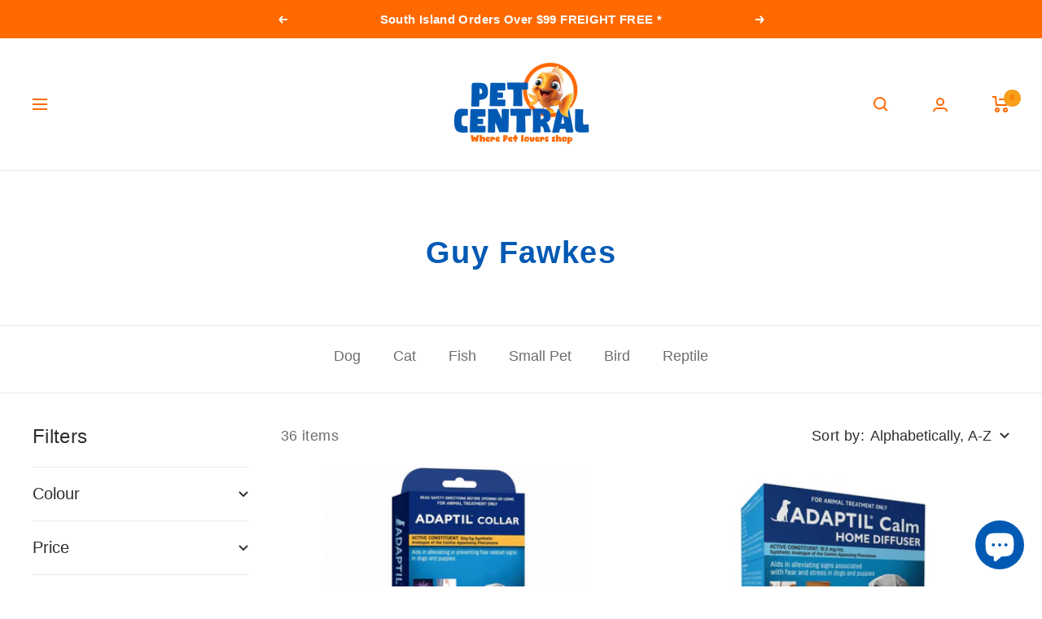

--- FILE ---
content_type: text/css
request_url: https://petcentral.co.nz/cdn/shop/t/3/assets/custom.css?v=163573570524740337051662617617
body_size: -471
content:
@media only screen and (min-width: 1024px){.list-collections__item-image{min-height:300px;max-height:300px}}.footer__payment-methods div{display:none}.footer__payment-methods .ps-payment-icon-bar{display:block}.footer__payment-methods .ps-payment-icons{display:flex;flex-flow:row wrap;align-items:center}
/*# sourceMappingURL=/cdn/shop/t/3/assets/custom.css.map?v=163573570524740337051662617617 */


--- FILE ---
content_type: text/javascript
request_url: https://petcentral.co.nz/cdn/shop/t/3/assets/custom.js?v=167639537848865775061656625198
body_size: -633
content:
//# sourceMappingURL=/cdn/shop/t/3/assets/custom.js.map?v=167639537848865775061656625198


--- FILE ---
content_type: text/javascript
request_url: https://cdn.shopify.com/s/files/1/0643/5631/9444/t/3/assets/appstle-init.js?v=1684478261&shop=pet-central-zyber.myshopify.com
body_size: 4287
content:
(function(window2,k){!window2.AppstleIncluded&&(!urlIsProductPage()||!0)&&(window2.AppstleIncluded=!0,appstleLoadScript=function(src,callback){var script=document.createElement("script");script.charset="utf-8",script.defer=!0,script.src=src,script.onload=script.onreadystatechange=function(){(!script.readyState||/loaded|complete/.test(script.readyState))&&(script.onload=script.onreadystatechange=null,script=k,callback&&callback())},document.getElementsByTagName("body")[0].appendChild(script)},appstleLoadScript("https://cdn.shopify.com/s/files/1/0643/5631/9444/t/3/assets/appstle-subscription.js?v=1684467411"),window2.RS=Window.RS||{},RS.Config={selectors:{payment_button_selectors:"form[action$='/cart/add'] .shopify-payment-button",subscriptionLinkSelector:"#shopify-section-template--16172118638804__main > section > div.account.account--order-list > div > div.page-header.page-header--small.page-header--alone > div > h1, #shopify-section-template--16172118638804__main > section > div.account.account--order-list > div > div.page-header.page-header--small > div > h1",atcButtonPlacement:"BEFORE",subscriptionLinkPlacement:"BEFORE",cartRowSelector:"",cartLineItemSelector:"",cartLineItemPerQuantityPriceSelector:"",cartLineItemTotalPriceSelector:"",cartLineItemSellingPlanNameSelector:"",cartSubTotalSelector:"",cartLineItemPriceSelector:""},enableCartWidgetFeature:"false",useUrlWithCustomerId:"true",atcButtonSelector:".product-form__add-button.button.button--secondary.button--full",moneyFormat:"{% raw %}${{amount}}{% endraw %}",oneTimePurchaseText:"One Time Purchase",shop:"pet-central-zyber.myshopify.com",deliveryText:"delivery",purchaseOptionsText:"Purchase Options",manageSubscriptionButtonText:"Manage Subscription",subscriptionOptionText:"Subscribe",sellingPlanSelectTitle:"Order Frequency",subscriptionPriceDisplayText:"",tooltipTitle:"Subscription detail",showTooltipOnClick:"false",tooltipDesctiption:"<strong>Have complete control of your subscriptions</strong><br/><br/>Skip, reschedule, edit, or cancel deliveries anytime, based on your needs.",tooltipDescriptionOnPrepaidPlan:"<b>Prepaid Plan Details</b></br> Total price: {{totalPrice}} ( Price for every delivery: {{pricePerDelivery}})",tooltipDescriptionOnMultipleDiscount:"<b>Discount Details</b></br> Initial discount is {{discountOne}} and then {{discountTwo}}",tooltipDescriptionCustomization:"{{{defaultTooltipDescription}}} </br>  {{{prepaidDetails}}} </br> {{{discountDetails}}}",orderStatusManageSubscriptionTitle:"Subscription",orderStatusManageSubscriptionDescription:"Continue to your account to view and manage your subscriptions. Please use the same email address that you used to buy the subscription.",orderStatusManageSubscriptionButtonText:"Manage your subscription",subscriptionOptionSelectedByDefault:!1,totalPricePerDeliveryText:"{{prepaidPerDeliveryPrice}}/order",memberOnlySellingPlansJson:{},nonMemberOnlySellingPlansJson:{},sellingPlansJson:[{frequencyCount:1,frequencyInterval:"WEEK",billingFrequencyCount:1,billingFrequencyInterval:"WEEK",frequencyName:"Weekly",afterCycle1:0,afterCycle2:0,discountEnabled:!1,discountEnabled2:!1,discountEnabledMasked:!1,discountEnabled2Masked:!1,id:"gid://shopify/SellingPlan/2581102804",frequencyType:"ON_PURCHASE_DAY",specificDayEnabled:!1,cutOff:0,prepaidFlag:"false",idNew:"gid://shopify/SellingPlan/2581102804",planType:"PAY_AS_YOU_GO",deliveryPolicyPreAnchorBehavior:"ASAP",freeTrialEnabled:!1,formFieldJson:"null",appstleCycles:[]},{frequencyCount:2,frequencyInterval:"WEEK",billingFrequencyCount:2,billingFrequencyInterval:"WEEK",frequencyName:"Fortnightly",afterCycle1:0,afterCycle2:0,discountEnabled:!1,discountEnabled2:!1,discountEnabledMasked:!1,discountEnabled2Masked:!1,id:"gid://shopify/SellingPlan/2588704980",frequencyType:"ON_PURCHASE_DAY",specificDayEnabled:!1,cutOff:0,prepaidFlag:"false",idNew:"gid://shopify/SellingPlan/2588704980",planType:"PAY_AS_YOU_GO",deliveryPolicyPreAnchorBehavior:"ASAP",freeTrialEnabled:!1,formFieldJson:"null",appstleCycles:[]},{frequencyCount:4,frequencyInterval:"WEEK",billingFrequencyCount:4,billingFrequencyInterval:"WEEK",frequencyName:"4 Weeks",afterCycle1:0,afterCycle2:0,discountEnabled:!1,discountEnabled2:!1,discountEnabledMasked:!1,discountEnabled2Masked:!1,id:"gid://shopify/SellingPlan/2588737748",frequencyType:"ON_PURCHASE_DAY",specificDayEnabled:!1,cutOff:0,prepaidFlag:"false",idNew:"gid://shopify/SellingPlan/2588737748",planType:"PAY_AS_YOU_GO",deliveryPolicyPreAnchorBehavior:"ASAP",freeTrialEnabled:!1,formFieldJson:"null",appstleCycles:[]},{frequencyCount:6,frequencyInterval:"WEEK",billingFrequencyCount:6,billingFrequencyInterval:"WEEK",frequencyName:"6 Weeks",frequencyDescription:"6 Weeks",afterCycle1:0,afterCycle2:0,discountEnabled:!1,discountEnabled2:!1,discountEnabledMasked:!1,discountEnabled2Masked:!1,id:"gid://shopify/SellingPlan/2609512660",frequencyType:"ON_PURCHASE_DAY",specificDayEnabled:!1,cutOff:0,prepaidFlag:"false",idNew:"gid://shopify/SellingPlan/2609512660",planType:"PAY_AS_YOU_GO",deliveryPolicyPreAnchorBehavior:"ASAP",freeTrialEnabled:!1,memberOnly:!1,nonMemberOnly:!1,formFieldJson:"null",appstleCycles:[]},{frequencyCount:8,frequencyInterval:"WEEK",billingFrequencyCount:8,billingFrequencyInterval:"WEEK",frequencyName:"8 Weeks",frequencyDescription:"8 Weeks",afterCycle1:0,afterCycle2:0,discountEnabled:!1,discountEnabled2:!1,discountEnabledMasked:!1,discountEnabled2Masked:!1,id:"gid://shopify/SellingPlan/2609873108",frequencyType:"ON_PURCHASE_DAY",specificDayEnabled:!1,cutOff:0,prepaidFlag:"false",idNew:"gid://shopify/SellingPlan/2609873108",planType:"PAY_AS_YOU_GO",deliveryPolicyPreAnchorBehavior:"ASAP",freeTrialEnabled:!1,memberOnly:!1,nonMemberOnly:!1,formFieldJson:"null",appstleCycles:[]},{frequencyCount:5,frequencyInterval:"WEEK",billingFrequencyCount:5,billingFrequencyInterval:"WEEK",frequencyName:"5 Weeks",frequencyDescription:"5 Weeks",afterCycle1:0,afterCycle2:0,discountEnabled:!1,discountEnabled2:!1,discountEnabledMasked:!1,discountEnabled2Masked:!1,id:"gid://shopify/SellingPlan/2613444820",frequencyType:"ON_PURCHASE_DAY",specificDayEnabled:!1,cutOff:0,prepaidFlag:"false",idNew:"gid://shopify/SellingPlan/2613444820",planType:"PAY_AS_YOU_GO",deliveryPolicyPreAnchorBehavior:"ASAP",freeTrialEnabled:!1,memberOnly:!1,nonMemberOnly:!1,formFieldJson:"null",appstleCycles:[]},{frequencyCount:10,frequencyInterval:"WEEK",billingFrequencyCount:10,billingFrequencyInterval:"WEEK",frequencyName:"10 Weeks",frequencyDescription:"10 Weeks",afterCycle1:0,afterCycle2:0,discountEnabled:!1,discountEnabled2:!1,discountEnabledMasked:!1,discountEnabled2Masked:!1,id:"gid://shopify/SellingPlan/2659123412",frequencyType:"ON_PURCHASE_DAY",specificDayEnabled:!1,cutOff:0,prepaidFlag:"false",idNew:"gid://shopify/SellingPlan/2659123412",planType:"PAY_AS_YOU_GO",deliveryPolicyPreAnchorBehavior:"ASAP",freeTrialEnabled:!1,memberOnly:!1,nonMemberOnly:!1,formFieldJson:"null",appstleCycles:[]},{frequencyCount:12,frequencyInterval:"WEEK",billingFrequencyCount:12,billingFrequencyInterval:"WEEK",frequencyName:"12 Weeks",frequencyDescription:"12 Weeks",afterCycle1:0,afterCycle2:0,discountEnabled:!1,discountEnabled2:!1,discountEnabledMasked:!1,discountEnabled2Masked:!1,id:"gid://shopify/SellingPlan/2659156180",frequencyType:"ON_PURCHASE_DAY",specificDayEnabled:!1,cutOff:0,prepaidFlag:"false",idNew:"gid://shopify/SellingPlan/2659156180",planType:"PAY_AS_YOU_GO",deliveryPolicyPreAnchorBehavior:"ASAP",freeTrialEnabled:!1,memberOnly:!1,nonMemberOnly:!1,formFieldJson:"null",appstleCycles:[]},{frequencyCount:16,frequencyInterval:"WEEK",billingFrequencyCount:16,billingFrequencyInterval:"WEEK",frequencyName:"16 Weeks",frequencyDescription:"16 Weeks",afterCycle1:0,afterCycle2:0,discountEnabled:!1,discountEnabled2:!1,discountEnabledMasked:!1,discountEnabled2Masked:!1,id:"gid://shopify/SellingPlan/2659188948",frequencyType:"ON_PURCHASE_DAY",specificDayEnabled:!1,cutOff:0,prepaidFlag:"false",idNew:"gid://shopify/SellingPlan/2659188948",planType:"PAY_AS_YOU_GO",deliveryPolicyPreAnchorBehavior:"ASAP",freeTrialEnabled:!1,memberOnly:!1,nonMemberOnly:!1,formFieldJson:"null",appstleCycles:[]},{frequencyCount:1,frequencyInterval:"WEEK",billingFrequencyCount:1,billingFrequencyInterval:"WEEK",frequencyName:"Weekly",afterCycle1:0,afterCycle2:0,discountEnabled:!1,discountEnabled2:!1,discountEnabledMasked:!1,discountEnabled2Masked:!1,id:"gid://shopify/SellingPlan/2590048468",frequencyType:"ON_SPECIFIC_DAY",specificDayValue:1,specificDayEnabled:!0,cutOff:1,prepaidFlag:"false",idNew:"gid://shopify/SellingPlan/2590048468",planType:"PAY_AS_YOU_GO",deliveryPolicyPreAnchorBehavior:"ASAP",freeTrialEnabled:!1,formFieldJson:"null",appstleCycles:[]},{frequencyCount:2,frequencyInterval:"WEEK",billingFrequencyCount:2,billingFrequencyInterval:"WEEK",frequencyName:"Fortnightly",afterCycle1:0,afterCycle2:0,discountEnabled:!1,discountEnabled2:!1,discountEnabledMasked:!1,discountEnabled2Masked:!1,id:"gid://shopify/SellingPlan/2590081236",frequencyType:"ON_PURCHASE_DAY",specificDayEnabled:!1,cutOff:0,prepaidFlag:"false",idNew:"gid://shopify/SellingPlan/2590081236",planType:"PAY_AS_YOU_GO",deliveryPolicyPreAnchorBehavior:"ASAP",freeTrialEnabled:!1,formFieldJson:"null",appstleCycles:[]},{frequencyCount:4,frequencyInterval:"WEEK",billingFrequencyCount:4,billingFrequencyInterval:"WEEK",frequencyName:"4 Weeks",afterCycle1:0,afterCycle2:0,discountEnabled:!1,discountEnabled2:!1,discountEnabledMasked:!1,discountEnabled2Masked:!1,id:"gid://shopify/SellingPlan/2590114004",frequencyType:"ON_PURCHASE_DAY",specificDayEnabled:!1,cutOff:0,prepaidFlag:"false",idNew:"gid://shopify/SellingPlan/2590114004",planType:"PAY_AS_YOU_GO",deliveryPolicyPreAnchorBehavior:"ASAP",freeTrialEnabled:!1,formFieldJson:"null",appstleCycles:[]},{frequencyCount:6,frequencyInterval:"WEEK",billingFrequencyCount:6,billingFrequencyInterval:"WEEK",frequencyName:"6 Weeks",frequencyDescription:"6 Weeks",afterCycle1:0,afterCycle2:0,discountEnabled:!1,discountEnabled2:!1,discountEnabledMasked:!1,discountEnabled2Masked:!1,id:"gid://shopify/SellingPlan/2609545428",frequencyType:"ON_PURCHASE_DAY",specificDayEnabled:!1,cutOff:0,prepaidFlag:"false",idNew:"gid://shopify/SellingPlan/2609545428",planType:"PAY_AS_YOU_GO",deliveryPolicyPreAnchorBehavior:"ASAP",freeTrialEnabled:!1,memberOnly:!1,nonMemberOnly:!1,formFieldJson:"null",appstleCycles:[]},{frequencyCount:8,frequencyInterval:"WEEK",billingFrequencyCount:8,billingFrequencyInterval:"WEEK",frequencyName:"8 Weeks",frequencyDescription:"8 Weeks",afterCycle1:0,afterCycle2:0,discountEnabled:!1,discountEnabled2:!1,discountEnabledMasked:!1,discountEnabled2Masked:!1,id:"gid://shopify/SellingPlan/2609578196",frequencyType:"ON_PURCHASE_DAY",specificDayEnabled:!1,cutOff:0,prepaidFlag:"false",idNew:"gid://shopify/SellingPlan/2609578196",planType:"PAY_AS_YOU_GO",deliveryPolicyPreAnchorBehavior:"ASAP",freeTrialEnabled:!1,memberOnly:!1,nonMemberOnly:!1,formFieldJson:"null",appstleCycles:[]},{frequencyCount:10,frequencyInterval:"WEEK",billingFrequencyCount:10,billingFrequencyInterval:"WEEK",frequencyName:"10 Weeks",frequencyDescription:"10 Weeks",afterCycle1:0,afterCycle2:0,discountEnabled:!1,discountEnabled2:!1,discountEnabledMasked:!1,discountEnabled2Masked:!1,id:"gid://shopify/SellingPlan/2659254484",frequencyType:"ON_PURCHASE_DAY",specificDayEnabled:!1,cutOff:0,prepaidFlag:"false",idNew:"gid://shopify/SellingPlan/2659254484",planType:"PAY_AS_YOU_GO",deliveryPolicyPreAnchorBehavior:"ASAP",freeTrialEnabled:!1,memberOnly:!1,nonMemberOnly:!1,formFieldJson:"null",appstleCycles:[]},{frequencyCount:12,frequencyInterval:"WEEK",billingFrequencyCount:12,billingFrequencyInterval:"WEEK",frequencyName:"12 Weeks",frequencyDescription:"12 Weeks",afterCycle1:0,afterCycle2:0,discountEnabled:!1,discountEnabled2:!1,discountEnabledMasked:!1,discountEnabled2Masked:!1,id:"gid://shopify/SellingPlan/2659287252",frequencyType:"ON_PURCHASE_DAY",specificDayEnabled:!1,cutOff:0,prepaidFlag:"false",idNew:"gid://shopify/SellingPlan/2659287252",planType:"PAY_AS_YOU_GO",deliveryPolicyPreAnchorBehavior:"ASAP",freeTrialEnabled:!1,memberOnly:!1,nonMemberOnly:!1,formFieldJson:"null",appstleCycles:[]},{frequencyCount:16,frequencyInterval:"WEEK",billingFrequencyCount:16,billingFrequencyInterval:"WEEK",frequencyName:"16 Weeks",frequencyDescription:"16 Weeks",afterCycle1:0,afterCycle2:0,discountEnabled:!1,discountEnabled2:!1,discountEnabledMasked:!1,discountEnabled2Masked:!1,id:"gid://shopify/SellingPlan/2659320020",frequencyType:"ON_PURCHASE_DAY",specificDayEnabled:!1,cutOff:0,prepaidFlag:"false",idNew:"gid://shopify/SellingPlan/2659320020",planType:"PAY_AS_YOU_GO",deliveryPolicyPreAnchorBehavior:"ASAP",freeTrialEnabled:!1,memberOnly:!1,nonMemberOnly:!1,formFieldJson:"null",appstleCycles:[]},{frequencyCount:1,frequencyInterval:"WEEK",billingFrequencyCount:1,billingFrequencyInterval:"WEEK",frequencyName:"WEEKLY",afterCycle1:0,afterCycle2:0,discountEnabled:!1,discountEnabled2:!1,discountEnabledMasked:!1,discountEnabled2Masked:!1,id:"gid://shopify/SellingPlan/2590146772",frequencyType:"ON_SPECIFIC_DAY",specificDayValue:1,specificDayEnabled:!0,cutOff:1,prepaidFlag:"false",idNew:"gid://shopify/SellingPlan/2590146772",planType:"PAY_AS_YOU_GO",deliveryPolicyPreAnchorBehavior:"ASAP",freeTrialEnabled:!1,formFieldJson:"null",appstleCycles:[]},{frequencyCount:2,frequencyInterval:"WEEK",billingFrequencyCount:2,billingFrequencyInterval:"WEEK",frequencyName:"FORTNIGHTLY",afterCycle1:0,afterCycle2:0,discountEnabled:!1,discountEnabled2:!1,discountEnabledMasked:!1,discountEnabled2Masked:!1,id:"gid://shopify/SellingPlan/2590179540",frequencyType:"ON_PURCHASE_DAY",specificDayEnabled:!1,cutOff:0,prepaidFlag:"false",idNew:"gid://shopify/SellingPlan/2590179540",planType:"PAY_AS_YOU_GO",deliveryPolicyPreAnchorBehavior:"ASAP",freeTrialEnabled:!1,formFieldJson:"null",appstleCycles:[]},{frequencyCount:1,frequencyInterval:"MONTH",billingFrequencyCount:1,billingFrequencyInterval:"MONTH",frequencyName:"MONTHLY",afterCycle1:0,afterCycle2:0,discountEnabled:!1,discountEnabled2:!1,discountEnabledMasked:!1,discountEnabled2Masked:!1,id:"gid://shopify/SellingPlan/2590212308",frequencyType:"ON_PURCHASE_DAY",specificDayEnabled:!1,cutOff:0,prepaidFlag:"false",idNew:"gid://shopify/SellingPlan/2590212308",planType:"PAY_AS_YOU_GO",deliveryPolicyPreAnchorBehavior:"ASAP",freeTrialEnabled:!1,formFieldJson:"null",appstleCycles:[]},{frequencyCount:6,frequencyInterval:"WEEK",billingFrequencyCount:6,billingFrequencyInterval:"WEEK",frequencyName:"6 Weeks",afterCycle1:0,afterCycle2:0,discountEnabled:!1,discountEnabled2:!1,discountEnabledMasked:!1,discountEnabled2Masked:!1,id:"gid://shopify/SellingPlan/2609905876",frequencyType:"ON_PURCHASE_DAY",specificDayEnabled:!1,cutOff:0,prepaidFlag:"false",idNew:"gid://shopify/SellingPlan/2609905876",planType:"PAY_AS_YOU_GO",deliveryPolicyPreAnchorBehavior:"ASAP",freeTrialEnabled:!1,memberOnly:!1,nonMemberOnly:!1,formFieldJson:"null",appstleCycles:[]},{frequencyCount:8,frequencyInterval:"WEEK",billingFrequencyCount:8,billingFrequencyInterval:"WEEK",frequencyName:"8 Weeks",afterCycle1:0,afterCycle2:0,discountEnabled:!1,discountEnabled2:!1,discountEnabledMasked:!1,discountEnabled2Masked:!1,id:"gid://shopify/SellingPlan/2609938644",frequencyType:"ON_PURCHASE_DAY",specificDayEnabled:!1,cutOff:0,prepaidFlag:"false",idNew:"gid://shopify/SellingPlan/2609938644",planType:"PAY_AS_YOU_GO",deliveryPolicyPreAnchorBehavior:"ASAP",freeTrialEnabled:!1,memberOnly:!1,nonMemberOnly:!1,formFieldJson:"null",appstleCycles:[]},{frequencyCount:10,frequencyInterval:"WEEK",billingFrequencyCount:10,billingFrequencyInterval:"WEEK",frequencyName:"10 Weeks",frequencyDescription:"10 Weeks",afterCycle1:0,afterCycle2:0,discountEnabled:!1,discountEnabled2:!1,discountEnabledMasked:!1,discountEnabled2Masked:!1,id:"gid://shopify/SellingPlan/2614296788",frequencyType:"ON_PURCHASE_DAY",specificDayEnabled:!1,cutOff:0,prepaidFlag:"false",idNew:"gid://shopify/SellingPlan/2614296788",planType:"PAY_AS_YOU_GO",deliveryPolicyPreAnchorBehavior:"ASAP",freeTrialEnabled:!1,memberOnly:!1,nonMemberOnly:!1,formFieldJson:"null",appstleCycles:[]},{frequencyCount:1,frequencyInterval:"WEEK",billingFrequencyCount:1,billingFrequencyInterval:"WEEK",frequencyName:"Weekly",afterCycle1:0,afterCycle2:0,discountEnabled:!1,discountEnabled2:!1,discountEnabledMasked:!1,discountEnabled2Masked:!1,id:"gid://shopify/SellingPlan/2590245076",frequencyType:"ON_SPECIFIC_DAY",specificDayValue:1,specificDayEnabled:!0,prepaidFlag:"false",idNew:"gid://shopify/SellingPlan/2590245076",planType:"PAY_AS_YOU_GO",deliveryPolicyPreAnchorBehavior:"ASAP",freeTrialEnabled:!1,formFieldJson:"null",appstleCycles:[]},{frequencyCount:2,frequencyInterval:"WEEK",billingFrequencyCount:2,billingFrequencyInterval:"WEEK",frequencyName:"Fortnightly",afterCycle1:0,afterCycle2:0,discountEnabled:!1,discountEnabled2:!1,discountEnabledMasked:!1,discountEnabled2Masked:!1,id:"gid://shopify/SellingPlan/2590277844",frequencyType:"ON_PURCHASE_DAY",specificDayEnabled:!1,cutOff:0,prepaidFlag:"false",idNew:"gid://shopify/SellingPlan/2590277844",planType:"PAY_AS_YOU_GO",deliveryPolicyPreAnchorBehavior:"ASAP",freeTrialEnabled:!1,formFieldJson:"null",appstleCycles:[]},{frequencyCount:1,frequencyInterval:"MONTH",billingFrequencyCount:1,billingFrequencyInterval:"MONTH",frequencyName:"Monthly",afterCycle1:0,afterCycle2:0,discountEnabled:!1,discountEnabled2:!1,discountEnabledMasked:!1,discountEnabled2Masked:!1,id:"gid://shopify/SellingPlan/2590310612",frequencyType:"ON_PURCHASE_DAY",specificDayEnabled:!1,cutOff:0,prepaidFlag:"false",idNew:"gid://shopify/SellingPlan/2590310612",planType:"PAY_AS_YOU_GO",deliveryPolicyPreAnchorBehavior:"ASAP",freeTrialEnabled:!1,formFieldJson:"null",appstleCycles:[]},{frequencyCount:6,frequencyInterval:"WEEK",billingFrequencyCount:6,billingFrequencyInterval:"WEEK",frequencyName:"6 Weeks",afterCycle1:0,afterCycle2:0,discountEnabled:!1,discountEnabled2:!1,discountEnabledMasked:!1,discountEnabled2Masked:!1,id:"gid://shopify/SellingPlan/2609971412",frequencyType:"ON_PURCHASE_DAY",specificDayEnabled:!1,cutOff:0,prepaidFlag:"false",idNew:"gid://shopify/SellingPlan/2609971412",planType:"PAY_AS_YOU_GO",deliveryPolicyPreAnchorBehavior:"ASAP",freeTrialEnabled:!1,memberOnly:!1,nonMemberOnly:!1,formFieldJson:"null",appstleCycles:[]},{frequencyCount:8,frequencyInterval:"WEEK",billingFrequencyCount:8,billingFrequencyInterval:"WEEK",frequencyName:"8 Weeks",afterCycle1:0,afterCycle2:0,discountEnabled:!1,discountEnabled2:!1,discountEnabledMasked:!1,discountEnabled2Masked:!1,id:"gid://shopify/SellingPlan/2610004180",frequencyType:"ON_PURCHASE_DAY",specificDayEnabled:!1,cutOff:0,prepaidFlag:"false",idNew:"gid://shopify/SellingPlan/2610004180",planType:"PAY_AS_YOU_GO",deliveryPolicyPreAnchorBehavior:"ASAP",freeTrialEnabled:!1,memberOnly:!1,nonMemberOnly:!1,formFieldJson:"null",appstleCycles:[]},{frequencyCount:1,frequencyInterval:"WEEK",billingFrequencyCount:1,billingFrequencyInterval:"WEEK",frequencyName:"Weekly",afterCycle1:0,afterCycle2:0,discountEnabled:!1,discountEnabled2:!1,discountEnabledMasked:!1,discountEnabled2Masked:!1,id:"gid://shopify/SellingPlan/2590343380",frequencyType:"ON_PURCHASE_DAY",specificDayEnabled:!1,cutOff:0,prepaidFlag:"false",idNew:"gid://shopify/SellingPlan/2590343380",planType:"PAY_AS_YOU_GO",deliveryPolicyPreAnchorBehavior:"ASAP",freeTrialEnabled:!1,formFieldJson:"null",appstleCycles:[]},{frequencyCount:2,frequencyInterval:"WEEK",billingFrequencyCount:2,billingFrequencyInterval:"WEEK",frequencyName:"Fortnightly",afterCycle1:0,afterCycle2:0,discountEnabled:!1,discountEnabled2:!1,discountEnabledMasked:!1,discountEnabled2Masked:!1,id:"gid://shopify/SellingPlan/2590376148",frequencyType:"ON_PURCHASE_DAY",specificDayEnabled:!1,cutOff:0,prepaidFlag:"false",idNew:"gid://shopify/SellingPlan/2590376148",planType:"PAY_AS_YOU_GO",deliveryPolicyPreAnchorBehavior:"ASAP",freeTrialEnabled:!1,formFieldJson:"null",appstleCycles:[]},{frequencyCount:1,frequencyInterval:"MONTH",billingFrequencyCount:1,billingFrequencyInterval:"MONTH",frequencyName:"Monthly",afterCycle1:0,afterCycle2:0,discountEnabled:!1,discountEnabled2:!1,discountEnabledMasked:!1,discountEnabled2Masked:!1,id:"gid://shopify/SellingPlan/2590408916",frequencyType:"ON_PURCHASE_DAY",specificDayEnabled:!1,cutOff:0,prepaidFlag:"false",idNew:"gid://shopify/SellingPlan/2590408916",planType:"PAY_AS_YOU_GO",deliveryPolicyPreAnchorBehavior:"ASAP",freeTrialEnabled:!1,formFieldJson:"null",appstleCycles:[]},{frequencyCount:1,frequencyInterval:"WEEK",billingFrequencyCount:1,billingFrequencyInterval:"WEEK",frequencyName:"Weekly",afterCycle1:0,afterCycle2:0,discountEnabled:!1,discountEnabled2:!1,discountEnabledMasked:!1,discountEnabled2Masked:!1,id:"gid://shopify/SellingPlan/2590441684",frequencyType:"ON_PURCHASE_DAY",specificDayEnabled:!1,cutOff:0,prepaidFlag:"false",idNew:"gid://shopify/SellingPlan/2590441684",planType:"PAY_AS_YOU_GO",deliveryPolicyPreAnchorBehavior:"ASAP",freeTrialEnabled:!1,formFieldJson:"null",appstleCycles:[]},{frequencyCount:1,frequencyInterval:"MONTH",billingFrequencyCount:1,billingFrequencyInterval:"MONTH",frequencyName:"Monthly",afterCycle1:0,afterCycle2:0,discountEnabled:!1,discountEnabled2:!1,discountEnabledMasked:!1,discountEnabled2Masked:!1,id:"gid://shopify/SellingPlan/2590474452",frequencyType:"ON_PURCHASE_DAY",specificDayEnabled:!1,cutOff:0,prepaidFlag:"false",idNew:"gid://shopify/SellingPlan/2590474452",planType:"PAY_AS_YOU_GO",deliveryPolicyPreAnchorBehavior:"ASAP",freeTrialEnabled:!1,formFieldJson:"null",appstleCycles:[]},{frequencyCount:2,frequencyInterval:"WEEK",billingFrequencyCount:2,billingFrequencyInterval:"WEEK",frequencyName:"Fortnightly",afterCycle1:0,afterCycle2:0,discountEnabled:!1,discountEnabled2:!1,discountEnabledMasked:!1,discountEnabled2Masked:!1,id:"gid://shopify/SellingPlan/2590507220",frequencyType:"ON_PURCHASE_DAY",specificDayEnabled:!1,cutOff:0,prepaidFlag:"false",idNew:"gid://shopify/SellingPlan/2590507220",planType:"PAY_AS_YOU_GO",deliveryPolicyPreAnchorBehavior:"ASAP",freeTrialEnabled:!1,formFieldJson:"null",appstleCycles:[]},{frequencyCount:2,frequencyInterval:"WEEK",billingFrequencyCount:2,billingFrequencyInterval:"WEEK",frequencyName:"Fortnightly",afterCycle1:0,afterCycle2:0,discountEnabled:!1,discountEnabled2:!1,discountEnabledMasked:!1,discountEnabled2Masked:!1,id:"gid://shopify/SellingPlan/2590572756",frequencyType:"ON_PURCHASE_DAY",specificDayEnabled:!1,cutOff:0,prepaidFlag:"false",idNew:"gid://shopify/SellingPlan/2590572756",planType:"PAY_AS_YOU_GO",deliveryPolicyPreAnchorBehavior:"ASAP",freeTrialEnabled:!1,formFieldJson:"null",appstleCycles:[]},{frequencyCount:1,frequencyInterval:"MONTH",billingFrequencyCount:1,billingFrequencyInterval:"MONTH",frequencyName:"Monthly",afterCycle1:0,afterCycle2:0,discountEnabled:!1,discountEnabled2:!1,discountEnabledMasked:!1,discountEnabled2Masked:!1,id:"gid://shopify/SellingPlan/2590605524",frequencyType:"ON_PURCHASE_DAY",specificDayEnabled:!1,cutOff:0,prepaidFlag:"false",idNew:"gid://shopify/SellingPlan/2590605524",planType:"PAY_AS_YOU_GO",deliveryPolicyPreAnchorBehavior:"ASAP",freeTrialEnabled:!1,formFieldJson:"null",appstleCycles:[]},{frequencyCount:6,frequencyInterval:"WEEK",billingFrequencyCount:6,billingFrequencyInterval:"WEEK",frequencyName:"6 Weeks",frequencyDescription:"6 Weeks",afterCycle1:0,afterCycle2:0,discountEnabled:!1,discountEnabled2:!1,discountEnabledMasked:!1,discountEnabled2Masked:!1,id:"gid://shopify/SellingPlan/2609479892",frequencyType:"ON_PURCHASE_DAY",specificDayEnabled:!1,cutOff:0,prepaidFlag:"false",idNew:"gid://shopify/SellingPlan/2609479892",planType:"PAY_AS_YOU_GO",deliveryPolicyPreAnchorBehavior:"ASAP",freeTrialEnabled:!1,memberOnly:!1,nonMemberOnly:!1,formFieldJson:"null",appstleCycles:[]},{frequencyCount:8,frequencyInterval:"WEEK",billingFrequencyCount:8,billingFrequencyInterval:"WEEK",frequencyName:"8 Week",afterCycle1:0,afterCycle2:0,discountEnabled:!1,discountEnabled2:!1,discountEnabledMasked:!1,discountEnabled2Masked:!1,id:"gid://shopify/SellingPlan/2610036948",frequencyType:"ON_PURCHASE_DAY",specificDayEnabled:!1,cutOff:0,prepaidFlag:"false",idNew:"gid://shopify/SellingPlan/2610036948",planType:"PAY_AS_YOU_GO",deliveryPolicyPreAnchorBehavior:"ASAP",freeTrialEnabled:!1,memberOnly:!1,nonMemberOnly:!1,formFieldJson:"null",appstleCycles:[]},{frequencyCount:10,frequencyInterval:"WEEK",billingFrequencyCount:10,billingFrequencyInterval:"WEEK",frequencyName:"10 Week",frequencyDescription:"10 Week",afterCycle1:0,afterCycle2:0,discountEnabled:!1,discountEnabled2:!1,discountEnabledMasked:!1,discountEnabled2Masked:!1,id:"gid://shopify/SellingPlan/2706964692",frequencyType:"ON_PURCHASE_DAY",specificDayEnabled:!1,cutOff:0,prepaidFlag:"false",idNew:"gid://shopify/SellingPlan/2706964692",planType:"PAY_AS_YOU_GO",deliveryPolicyPreAnchorBehavior:"ASAP",freeTrialEnabled:!1,memberOnly:!1,nonMemberOnly:!1,formFieldJson:"null",appstleCycles:[]},{frequencyCount:12,frequencyInterval:"WEEK",billingFrequencyCount:12,billingFrequencyInterval:"WEEK",frequencyName:"12 Week",frequencyDescription:"12 Week",afterCycle1:0,afterCycle2:0,discountEnabled:!1,discountEnabled2:!1,discountEnabledMasked:!1,discountEnabled2Masked:!1,id:"gid://shopify/SellingPlan/2706997460",frequencyType:"ON_PURCHASE_DAY",specificDayEnabled:!1,cutOff:0,prepaidFlag:"false",idNew:"gid://shopify/SellingPlan/2706997460",planType:"PAY_AS_YOU_GO",deliveryPolicyPreAnchorBehavior:"ASAP",freeTrialEnabled:!1,memberOnly:!1,nonMemberOnly:!1,formFieldJson:"null",appstleCycles:[]},{frequencyCount:16,frequencyInterval:"WEEK",billingFrequencyCount:16,billingFrequencyInterval:"WEEK",frequencyName:"16 Weeks",frequencyDescription:"16 Week",afterCycle1:0,afterCycle2:0,discountEnabled:!1,discountEnabled2:!1,discountEnabledMasked:!1,discountEnabled2Masked:!1,id:"gid://shopify/SellingPlan/2707030228",frequencyType:"ON_PURCHASE_DAY",specificDayEnabled:!1,cutOff:0,prepaidFlag:"false",idNew:"gid://shopify/SellingPlan/2707030228",planType:"PAY_AS_YOU_GO",deliveryPolicyPreAnchorBehavior:"ASAP",freeTrialEnabled:!1,memberOnly:!1,nonMemberOnly:!1,formFieldJson:"null",appstleCycles:[]},{frequencyCount:1,frequencyInterval:"WEEK",billingFrequencyCount:1,billingFrequencyInterval:"WEEK",frequencyName:"Weekly",afterCycle1:0,afterCycle2:0,discountEnabled:!1,discountEnabled2:!1,discountEnabledMasked:!1,discountEnabled2Masked:!1,id:"gid://shopify/SellingPlan/2590638292",frequencyType:"ON_PURCHASE_DAY",specificDayEnabled:!1,cutOff:0,prepaidFlag:"false",idNew:"gid://shopify/SellingPlan/2590638292",planType:"PAY_AS_YOU_GO",deliveryPolicyPreAnchorBehavior:"ASAP",freeTrialEnabled:!1,formFieldJson:"null",appstleCycles:[]},{frequencyCount:2,frequencyInterval:"WEEK",billingFrequencyCount:2,billingFrequencyInterval:"WEEK",frequencyName:"Fortnightly",afterCycle1:0,afterCycle2:0,discountEnabled:!1,discountEnabled2:!1,discountEnabledMasked:!1,discountEnabled2Masked:!1,id:"gid://shopify/SellingPlan/2592538836",frequencyType:"ON_PURCHASE_DAY",specificDayEnabled:!1,minCycles:1,cutOff:0,prepaidFlag:"false",idNew:"gid://shopify/SellingPlan/2592538836",planType:"PAY_AS_YOU_GO",deliveryPolicyPreAnchorBehavior:"ASAP",freeTrialEnabled:!1,formFieldJson:"null",appstleCycles:[]},{frequencyCount:1,frequencyInterval:"MONTH",billingFrequencyCount:1,billingFrequencyInterval:"MONTH",frequencyName:"Monthly",afterCycle1:0,afterCycle2:0,discountEnabled:!1,discountEnabled2:!1,discountEnabledMasked:!1,discountEnabled2Masked:!1,id:"gid://shopify/SellingPlan/2592571604",frequencyType:"ON_PURCHASE_DAY",specificDayEnabled:!1,minCycles:1,cutOff:0,prepaidFlag:"false",idNew:"gid://shopify/SellingPlan/2592571604",planType:"PAY_AS_YOU_GO",deliveryPolicyPreAnchorBehavior:"ASAP",freeTrialEnabled:!1,formFieldJson:"null",appstleCycles:[]},{frequencyCount:6,frequencyInterval:"WEEK",billingFrequencyCount:6,billingFrequencyInterval:"WEEK",frequencyName:"6 Weeks",frequencyDescription:"6 Weeks",afterCycle1:0,afterCycle2:0,discountEnabled:!1,discountEnabled2:!1,discountEnabledMasked:!1,discountEnabled2Masked:!1,id:"gid://shopify/SellingPlan/2609610964",frequencyType:"ON_PURCHASE_DAY",specificDayEnabled:!1,cutOff:0,prepaidFlag:"false",idNew:"gid://shopify/SellingPlan/2609610964",planType:"PAY_AS_YOU_GO",deliveryPolicyPreAnchorBehavior:"ASAP",freeTrialEnabled:!1,memberOnly:!1,nonMemberOnly:!1,formFieldJson:"null",appstleCycles:[]},{frequencyCount:8,frequencyInterval:"WEEK",billingFrequencyCount:8,billingFrequencyInterval:"WEEK",frequencyName:"8 Weeks",frequencyDescription:"8 Weeks",afterCycle1:0,afterCycle2:0,discountEnabled:!1,discountEnabled2:!1,discountEnabledMasked:!1,discountEnabled2Masked:!1,id:"gid://shopify/SellingPlan/2609643732",frequencyType:"ON_PURCHASE_DAY",specificDayEnabled:!1,cutOff:0,prepaidFlag:"false",idNew:"gid://shopify/SellingPlan/2609643732",planType:"PAY_AS_YOU_GO",deliveryPolicyPreAnchorBehavior:"ASAP",freeTrialEnabled:!1,memberOnly:!1,nonMemberOnly:!1,formFieldJson:"null",appstleCycles:[]},{frequencyCount:12,frequencyInterval:"WEEK",billingFrequencyCount:12,billingFrequencyInterval:"WEEK",frequencyName:"12 Weeks",frequencyDescription:"12 Weeks",afterCycle1:0,afterCycle2:0,discountEnabled:!1,discountEnabled2:!1,discountEnabledMasked:!1,discountEnabled2Masked:!1,id:"gid://shopify/SellingPlan/2609676500",frequencyType:"ON_PURCHASE_DAY",specificDayEnabled:!1,cutOff:0,prepaidFlag:"false",idNew:"gid://shopify/SellingPlan/2609676500",planType:"PAY_AS_YOU_GO",deliveryPolicyPreAnchorBehavior:"ASAP",freeTrialEnabled:!1,memberOnly:!1,nonMemberOnly:!1,formFieldJson:"null",appstleCycles:[]},{frequencyCount:1,frequencyInterval:"WEEK",billingFrequencyCount:1,billingFrequencyInterval:"WEEK",frequencyName:"Weekly",afterCycle1:0,afterCycle2:0,discountEnabled:!1,discountEnabled2:!1,discountEnabledMasked:!1,discountEnabled2Masked:!1,id:"gid://shopify/SellingPlan/2590671060",frequencyType:"ON_PURCHASE_DAY",specificDayEnabled:!1,cutOff:0,prepaidFlag:"false",idNew:"gid://shopify/SellingPlan/2590671060",planType:"PAY_AS_YOU_GO",deliveryPolicyPreAnchorBehavior:"ASAP",freeTrialEnabled:!1,formFieldJson:"null",appstleCycles:[]},{frequencyCount:2,frequencyInterval:"WEEK",billingFrequencyCount:2,billingFrequencyInterval:"WEEK",frequencyName:"Fortnightly",afterCycle1:0,afterCycle2:0,discountEnabled:!1,discountEnabled2:!1,discountEnabledMasked:!1,discountEnabled2Masked:!1,id:"gid://shopify/SellingPlan/2590703828",frequencyType:"ON_PURCHASE_DAY",specificDayEnabled:!1,cutOff:0,prepaidFlag:"false",idNew:"gid://shopify/SellingPlan/2590703828",planType:"PAY_AS_YOU_GO",deliveryPolicyPreAnchorBehavior:"ASAP",freeTrialEnabled:!1,formFieldJson:"null",appstleCycles:[]},{frequencyCount:1,frequencyInterval:"MONTH",billingFrequencyCount:1,billingFrequencyInterval:"MONTH",frequencyName:"Monthly",afterCycle1:0,afterCycle2:0,discountEnabled:!1,discountEnabled2:!1,discountEnabledMasked:!1,discountEnabled2Masked:!1,id:"gid://shopify/SellingPlan/2590736596",frequencyType:"ON_PURCHASE_DAY",specificDayEnabled:!1,cutOff:0,prepaidFlag:"false",idNew:"gid://shopify/SellingPlan/2590736596",planType:"PAY_AS_YOU_GO",deliveryPolicyPreAnchorBehavior:"ASAP",freeTrialEnabled:!1,formFieldJson:"null",appstleCycles:[]},{frequencyCount:6,frequencyInterval:"WEEK",billingFrequencyCount:6,billingFrequencyInterval:"WEEK",frequencyName:"6 Weeks",afterCycle1:0,afterCycle2:0,discountEnabled:!1,discountEnabled2:!1,discountEnabledMasked:!1,discountEnabled2Masked:!1,id:"gid://shopify/SellingPlan/2610102484",frequencyType:"ON_PURCHASE_DAY",specificDayEnabled:!1,cutOff:0,prepaidFlag:"false",idNew:"gid://shopify/SellingPlan/2610102484",planType:"PAY_AS_YOU_GO",deliveryPolicyPreAnchorBehavior:"ASAP",freeTrialEnabled:!1,memberOnly:!1,nonMemberOnly:!1,formFieldJson:"null",appstleCycles:[]},{frequencyCount:8,frequencyInterval:"WEEK",billingFrequencyCount:8,billingFrequencyInterval:"WEEK",frequencyName:"8 Weeks",afterCycle1:0,afterCycle2:0,discountEnabled:!1,discountEnabled2:!1,discountEnabledMasked:!1,discountEnabled2Masked:!1,id:"gid://shopify/SellingPlan/2610135252",frequencyType:"ON_PURCHASE_DAY",specificDayEnabled:!1,cutOff:0,prepaidFlag:"false",idNew:"gid://shopify/SellingPlan/2610135252",planType:"PAY_AS_YOU_GO",deliveryPolicyPreAnchorBehavior:"ASAP",freeTrialEnabled:!1,memberOnly:!1,nonMemberOnly:!1,formFieldJson:"null",appstleCycles:[]},{frequencyCount:10,frequencyInterval:"WEEK",billingFrequencyCount:10,billingFrequencyInterval:"WEEK",frequencyName:"10 Week",frequencyDescription:"10 Week",afterCycle1:0,afterCycle2:0,discountEnabled:!1,discountEnabled2:!1,discountEnabledMasked:!1,discountEnabled2Masked:!1,id:"gid://shopify/SellingPlan/2682355924",frequencyType:"ON_PURCHASE_DAY",specificDayEnabled:!1,cutOff:0,prepaidFlag:"false",idNew:"gid://shopify/SellingPlan/2682355924",planType:"PAY_AS_YOU_GO",deliveryPolicyPreAnchorBehavior:"ASAP",freeTrialEnabled:!1,memberOnly:!1,nonMemberOnly:!1,formFieldJson:"null",appstleCycles:[]},{frequencyCount:12,frequencyInterval:"WEEK",billingFrequencyCount:12,billingFrequencyInterval:"WEEK",frequencyName:"12 Week",frequencyDescription:"12 Week",afterCycle1:0,afterCycle2:0,discountEnabled:!1,discountEnabled2:!1,discountEnabledMasked:!1,discountEnabled2Masked:!1,id:"gid://shopify/SellingPlan/2682388692",frequencyType:"ON_PURCHASE_DAY",specificDayEnabled:!1,cutOff:0,prepaidFlag:"false",idNew:"gid://shopify/SellingPlan/2682388692",planType:"PAY_AS_YOU_GO",deliveryPolicyPreAnchorBehavior:"ASAP",freeTrialEnabled:!1,memberOnly:!1,nonMemberOnly:!1,formFieldJson:"null",appstleCycles:[]},{frequencyCount:1,frequencyInterval:"WEEK",billingFrequencyCount:1,billingFrequencyInterval:"WEEK",frequencyName:"Weekly",afterCycle1:0,afterCycle2:0,discountEnabled:!1,discountEnabled2:!1,discountEnabledMasked:!1,discountEnabled2Masked:!1,id:"gid://shopify/SellingPlan/2590867668",frequencyType:"ON_PURCHASE_DAY",specificDayEnabled:!1,cutOff:0,prepaidFlag:"false",idNew:"gid://shopify/SellingPlan/2590867668",planType:"PAY_AS_YOU_GO",deliveryPolicyPreAnchorBehavior:"ASAP",freeTrialEnabled:!1,formFieldJson:"null",appstleCycles:[]},{frequencyCount:2,frequencyInterval:"WEEK",billingFrequencyCount:2,billingFrequencyInterval:"WEEK",frequencyName:"Fortnightly",afterCycle1:0,afterCycle2:0,discountEnabled:!1,discountEnabled2:!1,discountEnabledMasked:!1,discountEnabled2Masked:!1,id:"gid://shopify/SellingPlan/2590900436",frequencyType:"ON_PURCHASE_DAY",specificDayEnabled:!1,cutOff:0,prepaidFlag:"false",idNew:"gid://shopify/SellingPlan/2590900436",planType:"PAY_AS_YOU_GO",deliveryPolicyPreAnchorBehavior:"ASAP",freeTrialEnabled:!1,formFieldJson:"null",appstleCycles:[]},{frequencyCount:1,frequencyInterval:"MONTH",billingFrequencyCount:1,billingFrequencyInterval:"MONTH",frequencyName:"Monthly",afterCycle1:0,afterCycle2:0,discountEnabled:!1,discountEnabled2:!1,discountEnabledMasked:!1,discountEnabled2Masked:!1,id:"gid://shopify/SellingPlan/2590933204",frequencyType:"ON_PURCHASE_DAY",specificDayEnabled:!1,cutOff:0,prepaidFlag:"false",idNew:"gid://shopify/SellingPlan/2590933204",planType:"PAY_AS_YOU_GO",deliveryPolicyPreAnchorBehavior:"ASAP",freeTrialEnabled:!1,formFieldJson:"null",appstleCycles:[]},{frequencyCount:6,frequencyInterval:"WEEK",billingFrequencyCount:6,billingFrequencyInterval:"WEEK",frequencyName:"6 Weeks",afterCycle1:0,afterCycle2:0,discountEnabled:!1,discountEnabled2:!1,discountEnabledMasked:!1,discountEnabled2Masked:!1,id:"gid://shopify/SellingPlan/2610299092",frequencyType:"ON_PURCHASE_DAY",specificDayEnabled:!1,cutOff:0,prepaidFlag:"false",idNew:"gid://shopify/SellingPlan/2610299092",planType:"PAY_AS_YOU_GO",deliveryPolicyPreAnchorBehavior:"ASAP",freeTrialEnabled:!1,memberOnly:!1,nonMemberOnly:!1,formFieldJson:"null",appstleCycles:[]},{frequencyCount:8,frequencyInterval:"WEEK",billingFrequencyCount:8,billingFrequencyInterval:"WEEK",frequencyName:"8 Weeks",afterCycle1:0,afterCycle2:0,discountEnabled:!1,discountEnabled2:!1,discountEnabledMasked:!1,discountEnabled2Masked:!1,id:"gid://shopify/SellingPlan/2610331860",frequencyType:"ON_PURCHASE_DAY",specificDayEnabled:!1,cutOff:0,prepaidFlag:"false",idNew:"gid://shopify/SellingPlan/2610331860",planType:"PAY_AS_YOU_GO",deliveryPolicyPreAnchorBehavior:"ASAP",freeTrialEnabled:!1,memberOnly:!1,nonMemberOnly:!1,formFieldJson:"null",appstleCycles:[]},{frequencyCount:12,frequencyInterval:"WEEK",billingFrequencyCount:12,billingFrequencyInterval:"WEEK",frequencyName:"12 Weeks",frequencyDescription:"12 Weeks",afterCycle1:0,afterCycle2:0,discountEnabled:!1,discountEnabled2:!1,discountEnabledMasked:!1,discountEnabled2Masked:!1,id:"gid://shopify/SellingPlan/2659057876",frequencyType:"ON_PURCHASE_DAY",specificDayEnabled:!1,cutOff:0,prepaidFlag:"false",idNew:"gid://shopify/SellingPlan/2659057876",planType:"PAY_AS_YOU_GO",deliveryPolicyPreAnchorBehavior:"ASAP",freeTrialEnabled:!1,memberOnly:!1,nonMemberOnly:!1,formFieldJson:"null",appstleCycles:[]},{frequencyCount:18,frequencyInterval:"WEEK",billingFrequencyCount:18,billingFrequencyInterval:"WEEK",frequencyName:"18 Weeks",frequencyDescription:"18 Weeks",afterCycle1:0,afterCycle2:0,discountEnabled:!1,discountEnabled2:!1,discountEnabledMasked:!1,discountEnabled2Masked:!1,id:"gid://shopify/SellingPlan/2659090644",frequencyType:"ON_PURCHASE_DAY",specificDayEnabled:!1,cutOff:0,prepaidFlag:"false",idNew:"gid://shopify/SellingPlan/2659090644",planType:"PAY_AS_YOU_GO",deliveryPolicyPreAnchorBehavior:"ASAP",freeTrialEnabled:!1,memberOnly:!1,nonMemberOnly:!1,formFieldJson:"null",appstleCycles:[]},{frequencyCount:10,frequencyInterval:"WEEK",billingFrequencyCount:10,billingFrequencyInterval:"WEEK",frequencyName:"10 Weeks",frequencyDescription:"10 Weeks",afterCycle1:0,afterCycle2:0,discountEnabled:!1,discountEnabled2:!1,discountEnabledMasked:!1,discountEnabled2Masked:!1,id:"gid://shopify/SellingPlan/2659221716",frequencyType:"ON_PURCHASE_DAY",specificDayEnabled:!1,cutOff:0,prepaidFlag:"false",idNew:"gid://shopify/SellingPlan/2659221716",planType:"PAY_AS_YOU_GO",deliveryPolicyPreAnchorBehavior:"ASAP",freeTrialEnabled:!1,memberOnly:!1,nonMemberOnly:!1,formFieldJson:"null",appstleCycles:[]},{frequencyCount:3,frequencyInterval:"WEEK",billingFrequencyCount:3,billingFrequencyInterval:"WEEK",frequencyName:"3 Week",frequencyDescription:"3 Week",afterCycle1:0,afterCycle2:0,discountEnabled:!1,discountEnabled2:!1,discountEnabledMasked:!1,discountEnabled2Masked:!1,id:"gid://shopify/SellingPlan/2699428052",frequencyType:"ON_PURCHASE_DAY",specificDayEnabled:!1,cutOff:0,prepaidFlag:"false",idNew:"gid://shopify/SellingPlan/2699428052",planType:"PAY_AS_YOU_GO",deliveryPolicyPreAnchorBehavior:"ASAP",freeTrialEnabled:!1,memberOnly:!1,nonMemberOnly:!1,formFieldJson:"null",appstleCycles:[]},{frequencyCount:1,frequencyInterval:"WEEK",billingFrequencyCount:1,billingFrequencyInterval:"WEEK",frequencyName:"Weekly",discountOffer:15,afterCycle1:0,discountType:"PERCENTAGE",discountEnabled:!0,discountEnabledMasked:!0,id:"gid://shopify/SellingPlan/2590965972",frequencyType:"ON_PURCHASE_DAY",specificDayEnabled:!1,cutOff:0,prepaidFlag:"false",idNew:"gid://shopify/SellingPlan/2590965972",planType:"PAY_AS_YOU_GO",deliveryPolicyPreAnchorBehavior:"ASAP",freeTrialEnabled:!1,formFieldJson:"null",appstleCycles:[]},{frequencyCount:2,frequencyInterval:"WEEK",billingFrequencyCount:2,billingFrequencyInterval:"WEEK",frequencyName:"Fortnightly",discountOffer:15,afterCycle1:0,discountType:"PERCENTAGE",discountEnabled:!0,discountEnabledMasked:!0,id:"gid://shopify/SellingPlan/2590998740",frequencyType:"ON_PURCHASE_DAY",specificDayEnabled:!1,cutOff:0,prepaidFlag:"false",idNew:"gid://shopify/SellingPlan/2590998740",planType:"PAY_AS_YOU_GO",deliveryPolicyPreAnchorBehavior:"ASAP",freeTrialEnabled:!1,formFieldJson:"null",appstleCycles:[]},{frequencyCount:1,frequencyInterval:"MONTH",billingFrequencyCount:1,billingFrequencyInterval:"MONTH",frequencyName:"Monthly",discountOffer:15,afterCycle1:0,discountType:"PERCENTAGE",discountEnabled:!0,discountEnabledMasked:!0,id:"gid://shopify/SellingPlan/2591031508",frequencyType:"ON_PURCHASE_DAY",specificDayEnabled:!1,cutOff:0,prepaidFlag:"false",idNew:"gid://shopify/SellingPlan/2591031508",planType:"PAY_AS_YOU_GO",deliveryPolicyPreAnchorBehavior:"ASAP",freeTrialEnabled:!1,formFieldJson:"null",appstleCycles:[]},{frequencyCount:1,frequencyInterval:"WEEK",billingFrequencyCount:1,billingFrequencyInterval:"WEEK",frequencyName:"Weekly",afterCycle1:0,afterCycle2:0,discountEnabled:!1,discountEnabled2:!1,discountEnabledMasked:!1,discountEnabled2Masked:!1,id:"gid://shopify/SellingPlan/2591064276",frequencyType:"ON_PURCHASE_DAY",specificDayEnabled:!1,cutOff:0,prepaidFlag:"false",idNew:"gid://shopify/SellingPlan/2591064276",planType:"PAY_AS_YOU_GO",deliveryPolicyPreAnchorBehavior:"ASAP",freeTrialEnabled:!1,formFieldJson:"null",appstleCycles:[]},{frequencyCount:2,frequencyInterval:"WEEK",billingFrequencyCount:2,billingFrequencyInterval:"WEEK",frequencyName:"Fortnightly",afterCycle1:0,afterCycle2:0,discountEnabled:!1,discountEnabled2:!1,discountEnabledMasked:!1,discountEnabled2Masked:!1,id:"gid://shopify/SellingPlan/2591097044",frequencyType:"ON_PURCHASE_DAY",specificDayEnabled:!1,cutOff:0,prepaidFlag:"false",idNew:"gid://shopify/SellingPlan/2591097044",planType:"PAY_AS_YOU_GO",deliveryPolicyPreAnchorBehavior:"ASAP",freeTrialEnabled:!1,formFieldJson:"null",appstleCycles:[]},{frequencyCount:1,frequencyInterval:"MONTH",billingFrequencyCount:1,billingFrequencyInterval:"MONTH",frequencyName:"Monthly",afterCycle1:0,afterCycle2:0,discountEnabled:!1,discountEnabled2:!1,discountEnabledMasked:!1,discountEnabled2Masked:!1,id:"gid://shopify/SellingPlan/2591129812",frequencyType:"ON_PURCHASE_DAY",specificDayEnabled:!1,cutOff:0,prepaidFlag:"false",idNew:"gid://shopify/SellingPlan/2591129812",planType:"PAY_AS_YOU_GO",deliveryPolicyPreAnchorBehavior:"ASAP",freeTrialEnabled:!1,formFieldJson:"null",appstleCycles:[]},{frequencyCount:4,frequencyInterval:"WEEK",billingFrequencyCount:4,billingFrequencyInterval:"WEEK",frequencyName:"6 Weeks",afterCycle1:0,afterCycle2:0,discountEnabled:!1,discountEnabled2:!1,discountEnabledMasked:!1,discountEnabled2Masked:!1,id:"gid://shopify/SellingPlan/2610233556",frequencyType:"ON_PURCHASE_DAY",specificDayEnabled:!1,cutOff:0,prepaidFlag:"false",idNew:"gid://shopify/SellingPlan/2610233556",planType:"PAY_AS_YOU_GO",deliveryPolicyPreAnchorBehavior:"ASAP",freeTrialEnabled:!1,memberOnly:!1,nonMemberOnly:!1,formFieldJson:"null",appstleCycles:[]},{frequencyCount:8,frequencyInterval:"WEEK",billingFrequencyCount:8,billingFrequencyInterval:"WEEK",frequencyName:"8 Weeks",afterCycle1:0,afterCycle2:0,discountEnabled:!1,discountEnabled2:!1,discountEnabledMasked:!1,discountEnabled2Masked:!1,id:"gid://shopify/SellingPlan/2610266324",frequencyType:"ON_PURCHASE_DAY",specificDayEnabled:!1,cutOff:0,prepaidFlag:"false",idNew:"gid://shopify/SellingPlan/2610266324",planType:"PAY_AS_YOU_GO",deliveryPolicyPreAnchorBehavior:"ASAP",freeTrialEnabled:!1,memberOnly:!1,nonMemberOnly:!1,formFieldJson:"null",appstleCycles:[]},{frequencyCount:1,frequencyInterval:"WEEK",billingFrequencyCount:1,billingFrequencyInterval:"WEEK",frequencyName:"Weekly",afterCycle1:0,afterCycle2:0,discountEnabled:!1,discountEnabled2:!1,discountEnabledMasked:!1,discountEnabled2Masked:!1,id:"gid://shopify/SellingPlan/2591162580",frequencyType:"ON_PURCHASE_DAY",specificDayEnabled:!1,cutOff:0,prepaidFlag:"false",idNew:"gid://shopify/SellingPlan/2591162580",planType:"PAY_AS_YOU_GO",deliveryPolicyPreAnchorBehavior:"ASAP",freeTrialEnabled:!1,formFieldJson:"null",appstleCycles:[]},{frequencyCount:2,frequencyInterval:"WEEK",billingFrequencyCount:2,billingFrequencyInterval:"WEEK",frequencyName:"Fortnightly",afterCycle1:0,afterCycle2:0,discountEnabled:!1,discountEnabled2:!1,discountEnabledMasked:!1,discountEnabled2Masked:!1,id:"gid://shopify/SellingPlan/2591195348",frequencyType:"ON_PURCHASE_DAY",specificDayEnabled:!1,cutOff:0,prepaidFlag:"false",idNew:"gid://shopify/SellingPlan/2591195348",planType:"PAY_AS_YOU_GO",deliveryPolicyPreAnchorBehavior:"ASAP",freeTrialEnabled:!1,formFieldJson:"null",appstleCycles:[]},{frequencyCount:1,frequencyInterval:"MONTH",billingFrequencyCount:1,billingFrequencyInterval:"MONTH",frequencyName:"Monthly",afterCycle1:0,afterCycle2:0,discountEnabled:!1,discountEnabled2:!1,discountEnabledMasked:!1,discountEnabled2Masked:!1,id:"gid://shopify/SellingPlan/2591228116",frequencyType:"ON_PURCHASE_DAY",specificDayEnabled:!1,cutOff:0,prepaidFlag:"false",idNew:"gid://shopify/SellingPlan/2591228116",planType:"PAY_AS_YOU_GO",deliveryPolicyPreAnchorBehavior:"ASAP",freeTrialEnabled:!1,formFieldJson:"null",appstleCycles:[]},{frequencyCount:6,frequencyInterval:"WEEK",billingFrequencyCount:6,billingFrequencyInterval:"WEEK",frequencyName:"6 Weeks",afterCycle1:0,afterCycle2:0,discountEnabled:!1,discountEnabled2:!1,discountEnabledMasked:!1,discountEnabled2Masked:!1,id:"gid://shopify/SellingPlan/2610364628",frequencyType:"ON_PURCHASE_DAY",specificDayEnabled:!1,cutOff:0,prepaidFlag:"false",idNew:"gid://shopify/SellingPlan/2610364628",planType:"PAY_AS_YOU_GO",deliveryPolicyPreAnchorBehavior:"ASAP",freeTrialEnabled:!1,memberOnly:!1,nonMemberOnly:!1,formFieldJson:"null",appstleCycles:[]},{frequencyCount:8,frequencyInterval:"WEEK",billingFrequencyCount:8,billingFrequencyInterval:"WEEK",frequencyName:"8 Weeks",afterCycle1:0,afterCycle2:0,discountEnabled:!1,discountEnabled2:!1,discountEnabledMasked:!1,discountEnabled2Masked:!1,id:"gid://shopify/SellingPlan/2610397396",frequencyType:"ON_PURCHASE_DAY",specificDayEnabled:!1,cutOff:0,prepaidFlag:"false",idNew:"gid://shopify/SellingPlan/2610397396",planType:"PAY_AS_YOU_GO",deliveryPolicyPreAnchorBehavior:"ASAP",freeTrialEnabled:!1,memberOnly:!1,nonMemberOnly:!1,formFieldJson:"null",appstleCycles:[]},{frequencyCount:1,frequencyInterval:"WEEK",billingFrequencyCount:1,billingFrequencyInterval:"WEEK",frequencyName:"Weekly",frequencyDescription:"Weekly",afterCycle1:0,afterCycle2:0,discountEnabled:!1,discountEnabled2:!1,discountEnabledMasked:!1,discountEnabled2Masked:!1,id:"gid://shopify/SellingPlan/2602696916",frequencyType:"ON_PURCHASE_DAY",specificDayEnabled:!1,cutOff:0,prepaidFlag:"false",idNew:"gid://shopify/SellingPlan/2602696916",planType:"PAY_AS_YOU_GO",deliveryPolicyPreAnchorBehavior:"ASAP",freeTrialEnabled:!1,formFieldJson:"null",appstleCycles:[]},{frequencyCount:2,frequencyInterval:"WEEK",billingFrequencyCount:2,billingFrequencyInterval:"WEEK",frequencyName:"Fortnightly",frequencyDescription:"Fortnightly",afterCycle1:0,afterCycle2:0,discountEnabled:!1,discountEnabled2:!1,discountEnabledMasked:!1,discountEnabled2Masked:!1,id:"gid://shopify/SellingPlan/2602729684",frequencyType:"ON_PURCHASE_DAY",specificDayEnabled:!1,cutOff:0,prepaidFlag:"false",idNew:"gid://shopify/SellingPlan/2602729684",planType:"PAY_AS_YOU_GO",deliveryPolicyPreAnchorBehavior:"ASAP",freeTrialEnabled:!1,memberOnly:!1,nonMemberOnly:!1,formFieldJson:"null",appstleCycles:[]},{frequencyCount:1,frequencyInterval:"MONTH",billingFrequencyCount:1,billingFrequencyInterval:"MONTH",frequencyName:"Monthly",frequencyDescription:"Monthly",afterCycle1:0,afterCycle2:0,discountEnabled:!1,discountEnabled2:!1,discountEnabledMasked:!1,discountEnabled2Masked:!1,id:"gid://shopify/SellingPlan/2602762452",frequencyType:"ON_PURCHASE_DAY",specificDayEnabled:!1,cutOff:0,prepaidFlag:"false",idNew:"gid://shopify/SellingPlan/2602762452",planType:"PAY_AS_YOU_GO",deliveryPolicyPreAnchorBehavior:"ASAP",freeTrialEnabled:!1,memberOnly:!1,nonMemberOnly:!1,formFieldJson:"null",appstleCycles:[]},{frequencyCount:6,frequencyInterval:"WEEK",billingFrequencyCount:6,billingFrequencyInterval:"WEEK",frequencyName:"6 Weeks",afterCycle1:0,afterCycle2:0,discountEnabled:!1,discountEnabled2:!1,discountEnabledMasked:!1,discountEnabled2Masked:!1,id:"gid://shopify/SellingPlan/2610430164",frequencyType:"ON_PURCHASE_DAY",specificDayEnabled:!1,cutOff:0,prepaidFlag:"false",idNew:"gid://shopify/SellingPlan/2610430164",planType:"PAY_AS_YOU_GO",deliveryPolicyPreAnchorBehavior:"ASAP",freeTrialEnabled:!1,memberOnly:!1,nonMemberOnly:!1,formFieldJson:"null",appstleCycles:[]},{frequencyCount:8,frequencyInterval:"WEEK",billingFrequencyCount:8,billingFrequencyInterval:"WEEK",frequencyName:"8 Weeks",afterCycle1:0,afterCycle2:0,discountEnabled:!1,discountEnabled2:!1,discountEnabledMasked:!1,discountEnabled2Masked:!1,id:"gid://shopify/SellingPlan/2610462932",frequencyType:"ON_PURCHASE_DAY",specificDayEnabled:!1,cutOff:0,prepaidFlag:"false",idNew:"gid://shopify/SellingPlan/2610462932",planType:"PAY_AS_YOU_GO",deliveryPolicyPreAnchorBehavior:"ASAP",freeTrialEnabled:!1,memberOnly:!1,nonMemberOnly:!1,formFieldJson:"null",appstleCycles:[]},{frequencyCount:10,frequencyInterval:"WEEK",billingFrequencyCount:10,billingFrequencyInterval:"WEEK",frequencyName:"10 Week",frequencyDescription:"10 Week",afterCycle1:0,afterCycle2:0,discountEnabled:!1,discountEnabled2:!1,discountEnabledMasked:!1,discountEnabled2Masked:!1,id:"gid://shopify/SellingPlan/2682290388",frequencyType:"ON_PURCHASE_DAY",specificDayEnabled:!1,cutOff:0,prepaidFlag:"false",idNew:"gid://shopify/SellingPlan/2682290388",planType:"PAY_AS_YOU_GO",deliveryPolicyPreAnchorBehavior:"ASAP",freeTrialEnabled:!1,memberOnly:!1,nonMemberOnly:!1,formFieldJson:"null",appstleCycles:[]},{frequencyCount:12,frequencyInterval:"WEEK",billingFrequencyCount:12,billingFrequencyInterval:"WEEK",frequencyName:"12 Week",frequencyDescription:"12 Weeks",afterCycle1:0,afterCycle2:0,discountEnabled:!1,discountEnabled2:!1,discountEnabledMasked:!1,discountEnabled2Masked:!1,id:"gid://shopify/SellingPlan/2682323156",frequencyType:"ON_PURCHASE_DAY",specificDayEnabled:!1,cutOff:0,prepaidFlag:"false",idNew:"gid://shopify/SellingPlan/2682323156",planType:"PAY_AS_YOU_GO",deliveryPolicyPreAnchorBehavior:"ASAP",freeTrialEnabled:!1,memberOnly:!1,nonMemberOnly:!1,formFieldJson:"null",appstleCycles:[]},{frequencyCount:1,frequencyInterval:"WEEK",billingFrequencyCount:1,billingFrequencyInterval:"WEEK",frequencyName:"Weekly",frequencyDescription:"Weekly",afterCycle1:0,afterCycle2:0,discountEnabled:!1,discountEnabled2:!1,discountEnabledMasked:!1,discountEnabled2Masked:!1,id:"gid://shopify/SellingPlan/2603516116",frequencyType:"ON_PURCHASE_DAY",specificDayEnabled:!1,cutOff:0,prepaidFlag:"false",idNew:"gid://shopify/SellingPlan/2603516116",planType:"PAY_AS_YOU_GO",deliveryPolicyPreAnchorBehavior:"ASAP",freeTrialEnabled:!1,memberOnly:!1,nonMemberOnly:!1,appstleCycles:[]},{frequencyCount:2,frequencyInterval:"WEEK",billingFrequencyCount:2,billingFrequencyInterval:"WEEK",frequencyName:"Fortnightly",frequencyDescription:"Fortnightly",afterCycle1:0,afterCycle2:0,discountEnabled:!1,discountEnabled2:!1,discountEnabledMasked:!1,discountEnabled2Masked:!1,id:"gid://shopify/SellingPlan/2603548884",frequencyType:"ON_PURCHASE_DAY",specificDayEnabled:!1,cutOff:0,prepaidFlag:"false",idNew:"gid://shopify/SellingPlan/2603548884",planType:"PAY_AS_YOU_GO",deliveryPolicyPreAnchorBehavior:"ASAP",freeTrialEnabled:!1,memberOnly:!1,nonMemberOnly:!1,appstleCycles:[]},{frequencyCount:1,frequencyInterval:"MONTH",billingFrequencyCount:1,billingFrequencyInterval:"MONTH",frequencyName:"Monthly",frequencyDescription:"Monthly",afterCycle1:0,afterCycle2:0,discountEnabled:!1,discountEnabled2:!1,discountEnabledMasked:!1,discountEnabled2Masked:!1,id:"gid://shopify/SellingPlan/2603581652",frequencyType:"ON_PURCHASE_DAY",specificDayEnabled:!1,cutOff:0,prepaidFlag:"false",idNew:"gid://shopify/SellingPlan/2603581652",planType:"PAY_AS_YOU_GO",deliveryPolicyPreAnchorBehavior:"ASAP",freeTrialEnabled:!1,memberOnly:!1,nonMemberOnly:!1,appstleCycles:[]},{frequencyCount:2,frequencyInterval:"WEEK",billingFrequencyCount:2,billingFrequencyInterval:"WEEK",frequencyName:"Fornightly",frequencyDescription:"Fortnightly",afterCycle1:0,afterCycle2:0,discountEnabled:!1,discountEnabled2:!1,discountEnabledMasked:!1,discountEnabled2Masked:!1,id:"gid://shopify/SellingPlan/2603614420",frequencyType:"ON_PURCHASE_DAY",specificDayEnabled:!1,cutOff:0,prepaidFlag:"false",idNew:"gid://shopify/SellingPlan/2603614420",planType:"PAY_AS_YOU_GO",deliveryPolicyPreAnchorBehavior:"ASAP",freeTrialEnabled:!1,formFieldJson:"null",appstleCycles:[]},{frequencyCount:1,frequencyInterval:"MONTH",billingFrequencyCount:1,billingFrequencyInterval:"MONTH",frequencyName:"Monthly",frequencyDescription:"Monthly",afterCycle1:0,afterCycle2:0,discountEnabled:!1,discountEnabled2:!1,discountEnabledMasked:!1,discountEnabled2Masked:!1,id:"gid://shopify/SellingPlan/2603647188",frequencyType:"ON_PURCHASE_DAY",specificDayEnabled:!1,cutOff:0,prepaidFlag:"false",idNew:"gid://shopify/SellingPlan/2603647188",planType:"PAY_AS_YOU_GO",deliveryPolicyPreAnchorBehavior:"ASAP",freeTrialEnabled:!1,memberOnly:!1,nonMemberOnly:!1,formFieldJson:"null",appstleCycles:[]},{frequencyCount:6,frequencyInterval:"WEEK",billingFrequencyCount:6,billingFrequencyInterval:"WEEK",frequencyName:"6 Weeks",afterCycle1:0,afterCycle2:0,discountEnabled:!1,discountEnabled2:!1,discountEnabledMasked:!1,discountEnabled2Masked:!1,id:"gid://shopify/SellingPlan/2649751764",frequencyType:"ON_PURCHASE_DAY",specificDayEnabled:!1,cutOff:0,prepaidFlag:"false",idNew:"gid://shopify/SellingPlan/2649751764",planType:"PAY_AS_YOU_GO",deliveryPolicyPreAnchorBehavior:"ASAP",freeTrialEnabled:!1,memberOnly:!1,nonMemberOnly:!1,formFieldJson:"null",appstleCycles:[]},{frequencyCount:8,frequencyInterval:"WEEK",billingFrequencyCount:8,billingFrequencyInterval:"WEEK",frequencyName:"8 Weeks",afterCycle1:0,afterCycle2:0,discountEnabled:!1,discountEnabled2:!1,discountEnabledMasked:!1,discountEnabled2Masked:!1,id:"gid://shopify/SellingPlan/2649784532",frequencyType:"ON_PURCHASE_DAY",specificDayEnabled:!1,cutOff:0,prepaidFlag:"false",idNew:"gid://shopify/SellingPlan/2649784532",planType:"PAY_AS_YOU_GO",deliveryPolicyPreAnchorBehavior:"ASAP",freeTrialEnabled:!1,memberOnly:!1,nonMemberOnly:!1,formFieldJson:"null",appstleCycles:[]},{frequencyCount:12,frequencyInterval:"WEEK",billingFrequencyCount:12,billingFrequencyInterval:"WEEK",frequencyName:"12 Weeks",afterCycle1:0,afterCycle2:0,discountEnabled:!1,discountEnabled2:!1,discountEnabledMasked:!1,discountEnabled2Masked:!1,id:"gid://shopify/SellingPlan/2649817300",frequencyType:"ON_PURCHASE_DAY",specificDayEnabled:!1,cutOff:0,prepaidFlag:"false",idNew:"gid://shopify/SellingPlan/2649817300",planType:"PAY_AS_YOU_GO",deliveryPolicyPreAnchorBehavior:"ASAP",freeTrialEnabled:!1,memberOnly:!1,nonMemberOnly:!1,formFieldJson:"null",appstleCycles:[]},{frequencyCount:1,frequencyInterval:"WEEK",billingFrequencyCount:1,billingFrequencyInterval:"WEEK",frequencyName:"Weekly",frequencyDescription:"Weekly",afterCycle1:0,afterCycle2:0,discountEnabled:!1,discountEnabled2:!1,discountEnabledMasked:!1,discountEnabled2Masked:!1,id:"gid://shopify/SellingPlan/2603679956",frequencyType:"ON_PURCHASE_DAY",specificDayEnabled:!1,cutOff:0,prepaidFlag:"false",idNew:"gid://shopify/SellingPlan/2603679956",planType:"PAY_AS_YOU_GO",deliveryPolicyPreAnchorBehavior:"ASAP",freeTrialEnabled:!1,memberOnly:!1,nonMemberOnly:!1,appstleCycles:[]},{frequencyCount:2,frequencyInterval:"WEEK",billingFrequencyCount:2,billingFrequencyInterval:"WEEK",frequencyName:"Fortnightly",frequencyDescription:"Fortnightly",afterCycle1:0,afterCycle2:0,discountEnabled:!1,discountEnabled2:!1,discountEnabledMasked:!1,discountEnabled2Masked:!1,id:"gid://shopify/SellingPlan/2603712724",frequencyType:"ON_PURCHASE_DAY",specificDayEnabled:!1,cutOff:0,prepaidFlag:"false",idNew:"gid://shopify/SellingPlan/2603712724",planType:"PAY_AS_YOU_GO",deliveryPolicyPreAnchorBehavior:"ASAP",freeTrialEnabled:!1,memberOnly:!1,nonMemberOnly:!1,appstleCycles:[]},{frequencyCount:1,frequencyInterval:"MONTH",billingFrequencyCount:1,billingFrequencyInterval:"MONTH",frequencyName:"Monthly",frequencyDescription:"Monthly",afterCycle1:0,afterCycle2:0,discountEnabled:!1,discountEnabled2:!1,discountEnabledMasked:!1,discountEnabled2Masked:!1,id:"gid://shopify/SellingPlan/2603745492",frequencyType:"ON_PURCHASE_DAY",specificDayEnabled:!1,cutOff:0,prepaidFlag:"false",idNew:"gid://shopify/SellingPlan/2603745492",planType:"PAY_AS_YOU_GO",deliveryPolicyPreAnchorBehavior:"ASAP",freeTrialEnabled:!1,memberOnly:!1,nonMemberOnly:!1,appstleCycles:[]},{frequencyCount:1,frequencyInterval:"MONTH",billingFrequencyCount:1,billingFrequencyInterval:"MONTH",frequencyName:"Monthly",frequencyDescription:"Monthly",afterCycle1:0,afterCycle2:0,discountEnabled:!1,discountEnabled2:!1,discountEnabledMasked:!1,discountEnabled2Masked:!1,id:"gid://shopify/SellingPlan/2609709268",frequencyType:"ON_PURCHASE_DAY",specificDayEnabled:!1,cutOff:0,prepaidFlag:"false",idNew:"gid://shopify/SellingPlan/2609709268",planType:"PAY_AS_YOU_GO",deliveryPolicyPreAnchorBehavior:"ASAP",freeTrialEnabled:!1,memberOnly:!1,nonMemberOnly:!1,appstleCycles:[]},{frequencyCount:6,frequencyInterval:"WEEK",billingFrequencyCount:6,billingFrequencyInterval:"WEEK",frequencyName:"6 Weeks",frequencyDescription:"6 Weeks",afterCycle1:0,afterCycle2:0,discountEnabled:!1,discountEnabled2:!1,discountEnabledMasked:!1,discountEnabled2Masked:!1,id:"gid://shopify/SellingPlan/2609742036",frequencyType:"ON_PURCHASE_DAY",specificDayEnabled:!1,cutOff:0,prepaidFlag:"false",idNew:"gid://shopify/SellingPlan/2609742036",planType:"PAY_AS_YOU_GO",deliveryPolicyPreAnchorBehavior:"ASAP",freeTrialEnabled:!1,memberOnly:!1,nonMemberOnly:!1,appstleCycles:[]},{frequencyCount:8,frequencyInterval:"WEEK",billingFrequencyCount:8,billingFrequencyInterval:"WEEK",frequencyName:"8 Weeks",frequencyDescription:"8 Weeks",afterCycle1:0,afterCycle2:0,discountEnabled:!1,discountEnabled2:!1,discountEnabledMasked:!1,discountEnabled2Masked:!1,id:"gid://shopify/SellingPlan/2609774804",frequencyType:"ON_PURCHASE_DAY",specificDayEnabled:!1,cutOff:0,prepaidFlag:"false",idNew:"gid://shopify/SellingPlan/2609774804",planType:"PAY_AS_YOU_GO",deliveryPolicyPreAnchorBehavior:"ASAP",freeTrialEnabled:!1,memberOnly:!1,nonMemberOnly:!1,appstleCycles:[]},{frequencyCount:12,frequencyInterval:"WEEK",billingFrequencyCount:12,billingFrequencyInterval:"WEEK",frequencyName:"12 Weeks",frequencyDescription:"12 Weeks",afterCycle1:0,afterCycle2:0,discountEnabled:!1,discountEnabled2:!1,discountEnabledMasked:!1,discountEnabled2Masked:!1,id:"gid://shopify/SellingPlan/2609807572",frequencyType:"ON_PURCHASE_DAY",specificDayEnabled:!1,cutOff:0,prepaidFlag:"false",idNew:"gid://shopify/SellingPlan/2609807572",planType:"PAY_AS_YOU_GO",deliveryPolicyPreAnchorBehavior:"ASAP",freeTrialEnabled:!1,memberOnly:!1,nonMemberOnly:!1,appstleCycles:[]},{frequencyCount:1,frequencyInterval:"WEEK",billingFrequencyCount:1,billingFrequencyInterval:"WEEK",frequencyName:"Weekly",frequencyDescription:"Weekly",afterCycle1:0,afterCycle2:0,discountEnabled:!1,discountEnabled2:!1,discountEnabledMasked:!1,discountEnabled2Masked:!1,id:"gid://shopify/SellingPlan/2613313748",frequencyType:"ON_PURCHASE_DAY",specificDayEnabled:!1,cutOff:0,prepaidFlag:"false",idNew:"gid://shopify/SellingPlan/2613313748",planType:"PAY_AS_YOU_GO",deliveryPolicyPreAnchorBehavior:"ASAP",freeTrialEnabled:!1,memberOnly:!1,nonMemberOnly:!1,appstleCycles:[]},{frequencyCount:2,frequencyInterval:"WEEK",billingFrequencyCount:2,billingFrequencyInterval:"WEEK",frequencyName:"Fortnightly",afterCycle1:0,afterCycle2:0,discountEnabled:!1,discountEnabled2:!1,discountEnabledMasked:!1,discountEnabled2Masked:!1,id:"gid://shopify/SellingPlan/2613346516",frequencyType:"ON_PURCHASE_DAY",specificDayEnabled:!1,cutOff:0,prepaidFlag:"false",idNew:"gid://shopify/SellingPlan/2613346516",planType:"PAY_AS_YOU_GO",deliveryPolicyPreAnchorBehavior:"ASAP",freeTrialEnabled:!1,memberOnly:!1,nonMemberOnly:!1,appstleCycles:[]},{frequencyCount:1,frequencyInterval:"MONTH",billingFrequencyCount:1,billingFrequencyInterval:"MONTH",frequencyName:"Monthly",frequencyDescription:"Monthly",afterCycle1:0,afterCycle2:0,discountEnabled:!1,discountEnabled2:!1,discountEnabledMasked:!1,discountEnabled2Masked:!1,id:"gid://shopify/SellingPlan/2613379284",frequencyType:"ON_PURCHASE_DAY",specificDayEnabled:!1,cutOff:0,prepaidFlag:"false",idNew:"gid://shopify/SellingPlan/2613379284",planType:"PAY_AS_YOU_GO",deliveryPolicyPreAnchorBehavior:"ASAP",freeTrialEnabled:!1,memberOnly:!1,nonMemberOnly:!1,appstleCycles:[]},{frequencyCount:6,frequencyInterval:"WEEK",billingFrequencyCount:6,billingFrequencyInterval:"WEEK",frequencyName:"6 Weeks",frequencyDescription:"6 Weeks",afterCycle1:0,afterCycle2:0,discountEnabled:!1,discountEnabled2:!1,discountEnabledMasked:!1,discountEnabled2Masked:!1,id:"gid://shopify/SellingPlan/2613412052",frequencyType:"ON_PURCHASE_DAY",specificDayEnabled:!1,cutOff:0,prepaidFlag:"false",idNew:"gid://shopify/SellingPlan/2613412052",planType:"PAY_AS_YOU_GO",deliveryPolicyPreAnchorBehavior:"ASAP",freeTrialEnabled:!1,memberOnly:!1,nonMemberOnly:!1,appstleCycles:[]},{frequencyCount:1,frequencyInterval:"MONTH",billingFrequencyCount:1,billingFrequencyInterval:"MONTH",frequencyName:"Monthly",frequencyDescription:"Monthly",afterCycle1:0,afterCycle2:0,discountEnabled:!1,discountEnabled2:!1,discountEnabledMasked:!1,discountEnabled2Masked:!1,id:"gid://shopify/SellingPlan/2613477588",frequencyType:"ON_PURCHASE_DAY",specificDayEnabled:!1,cutOff:0,prepaidFlag:"false",idNew:"gid://shopify/SellingPlan/2613477588",planType:"PAY_AS_YOU_GO",deliveryPolicyPreAnchorBehavior:"ASAP",freeTrialEnabled:!1,appstleCycles:[]},{frequencyCount:1,frequencyInterval:"WEEK",billingFrequencyCount:1,billingFrequencyInterval:"WEEK",frequencyName:"WEEKLY",afterCycle1:0,afterCycle2:0,discountEnabled:!1,discountEnabled2:!1,discountEnabledMasked:!1,discountEnabled2Masked:!1,id:"gid://shopify/SellingPlan/2700607700",frequencyType:"ON_SPECIFIC_DAY",specificDayValue:1,specificDayEnabled:!0,cutOff:1,prepaidFlag:"false",idNew:"gid://shopify/SellingPlan/2700607700",planType:"PAY_AS_YOU_GO",deliveryPolicyPreAnchorBehavior:"ASAP",freeTrialEnabled:!1,formFieldJson:"null",appstleCycles:[]},{frequencyCount:2,frequencyInterval:"WEEK",billingFrequencyCount:2,billingFrequencyInterval:"WEEK",frequencyName:"FORTNIGHTLY",afterCycle1:0,afterCycle2:0,discountEnabled:!1,discountEnabled2:!1,discountEnabledMasked:!1,discountEnabled2Masked:!1,id:"gid://shopify/SellingPlan/2700640468",frequencyType:"ON_PURCHASE_DAY",specificDayEnabled:!1,cutOff:0,prepaidFlag:"false",idNew:"gid://shopify/SellingPlan/2700640468",planType:"PAY_AS_YOU_GO",deliveryPolicyPreAnchorBehavior:"ASAP",freeTrialEnabled:!1,formFieldJson:"null",appstleCycles:[]},{frequencyCount:1,frequencyInterval:"MONTH",billingFrequencyCount:1,billingFrequencyInterval:"MONTH",frequencyName:"MONTHLY",afterCycle1:0,afterCycle2:0,discountEnabled:!1,discountEnabled2:!1,discountEnabledMasked:!1,discountEnabled2Masked:!1,id:"gid://shopify/SellingPlan/2700673236",frequencyType:"ON_PURCHASE_DAY",specificDayEnabled:!1,cutOff:0,prepaidFlag:"false",idNew:"gid://shopify/SellingPlan/2700673236",planType:"PAY_AS_YOU_GO",deliveryPolicyPreAnchorBehavior:"ASAP",freeTrialEnabled:!1,formFieldJson:"null",appstleCycles:[]},{frequencyCount:6,frequencyInterval:"WEEK",billingFrequencyCount:6,billingFrequencyInterval:"WEEK",frequencyName:"6 Weeks",afterCycle1:0,afterCycle2:0,discountEnabled:!1,discountEnabled2:!1,discountEnabledMasked:!1,discountEnabled2Masked:!1,id:"gid://shopify/SellingPlan/2700706004",frequencyType:"ON_PURCHASE_DAY",specificDayEnabled:!1,cutOff:0,prepaidFlag:"false",idNew:"gid://shopify/SellingPlan/2700706004",planType:"PAY_AS_YOU_GO",deliveryPolicyPreAnchorBehavior:"ASAP",freeTrialEnabled:!1,memberOnly:!1,nonMemberOnly:!1,formFieldJson:"null",appstleCycles:[]},{frequencyCount:8,frequencyInterval:"WEEK",billingFrequencyCount:8,billingFrequencyInterval:"WEEK",frequencyName:"8 Weeks",afterCycle1:0,afterCycle2:0,discountEnabled:!1,discountEnabled2:!1,discountEnabledMasked:!1,discountEnabled2Masked:!1,id:"gid://shopify/SellingPlan/2700738772",frequencyType:"ON_PURCHASE_DAY",specificDayEnabled:!1,cutOff:0,prepaidFlag:"false",idNew:"gid://shopify/SellingPlan/2700738772",planType:"PAY_AS_YOU_GO",deliveryPolicyPreAnchorBehavior:"ASAP",freeTrialEnabled:!1,memberOnly:!1,nonMemberOnly:!1,formFieldJson:"null",appstleCycles:[]},{frequencyCount:10,frequencyInterval:"WEEK",billingFrequencyCount:10,billingFrequencyInterval:"WEEK",frequencyName:"10 Weeks",frequencyDescription:"10 Weeks",afterCycle1:0,afterCycle2:0,discountEnabled:!1,discountEnabled2:!1,discountEnabledMasked:!1,discountEnabled2Masked:!1,id:"gid://shopify/SellingPlan/2700771540",frequencyType:"ON_PURCHASE_DAY",specificDayEnabled:!1,cutOff:0,prepaidFlag:"false",idNew:"gid://shopify/SellingPlan/2700771540",planType:"PAY_AS_YOU_GO",deliveryPolicyPreAnchorBehavior:"ASAP",freeTrialEnabled:!1,memberOnly:!1,nonMemberOnly:!1,formFieldJson:"null",appstleCycles:[]},{frequencyCount:5,frequencyInterval:"WEEK",billingFrequencyCount:5,billingFrequencyInterval:"WEEK",frequencyName:"5 Week",frequencyDescription:"5 Week",afterCycle1:0,afterCycle2:0,discountEnabled:!1,discountEnabled2:!1,discountEnabledMasked:!1,discountEnabled2Masked:!1,id:"gid://shopify/SellingPlan/2700804308",frequencyType:"ON_PURCHASE_DAY",specificDayEnabled:!1,cutOff:0,prepaidFlag:"false",idNew:"gid://shopify/SellingPlan/2700804308",planType:"PAY_AS_YOU_GO",deliveryPolicyPreAnchorBehavior:"ASAP",freeTrialEnabled:!1,memberOnly:!1,nonMemberOnly:!1,formFieldJson:"null",appstleCycles:[]},{frequencyCount:2,frequencyInterval:"WEEK",billingFrequencyCount:2,billingFrequencyInterval:"WEEK",frequencyName:"Fortnightly",afterCycle1:0,afterCycle2:0,discountEnabled:!1,discountEnabled2:!1,discountEnabledMasked:!1,discountEnabled2Masked:!1,id:"gid://shopify/SellingPlan/2715025620",frequencyType:"ON_PURCHASE_DAY",specificDayEnabled:!1,cutOff:0,prepaidFlag:"false",idNew:"gid://shopify/SellingPlan/2715025620",planType:"PAY_AS_YOU_GO",deliveryPolicyPreAnchorBehavior:"ASAP",freeTrialEnabled:!1,formFieldJson:"null",appstleCycles:[]},{frequencyCount:4,frequencyInterval:"WEEK",billingFrequencyCount:4,billingFrequencyInterval:"WEEK",frequencyName:"4 Weeks",afterCycle1:0,afterCycle2:0,discountEnabled:!1,discountEnabled2:!1,discountEnabledMasked:!1,discountEnabled2Masked:!1,id:"gid://shopify/SellingPlan/2715058388",frequencyType:"ON_PURCHASE_DAY",specificDayEnabled:!1,cutOff:0,prepaidFlag:"false",idNew:"gid://shopify/SellingPlan/2715058388",planType:"PAY_AS_YOU_GO",deliveryPolicyPreAnchorBehavior:"ASAP",freeTrialEnabled:!1,formFieldJson:"null",appstleCycles:[]},{frequencyCount:6,frequencyInterval:"WEEK",billingFrequencyCount:6,billingFrequencyInterval:"WEEK",frequencyName:"6 Weeks",frequencyDescription:"6 Weeks",afterCycle1:0,afterCycle2:0,discountEnabled:!1,discountEnabled2:!1,discountEnabledMasked:!1,discountEnabled2Masked:!1,id:"gid://shopify/SellingPlan/2715091156",frequencyType:"ON_PURCHASE_DAY",specificDayEnabled:!1,cutOff:0,prepaidFlag:"false",idNew:"gid://shopify/SellingPlan/2715091156",planType:"PAY_AS_YOU_GO",deliveryPolicyPreAnchorBehavior:"ASAP",freeTrialEnabled:!1,memberOnly:!1,nonMemberOnly:!1,formFieldJson:"null",appstleCycles:[]},{frequencyCount:8,frequencyInterval:"WEEK",billingFrequencyCount:8,billingFrequencyInterval:"WEEK",frequencyName:"8 Weeks",frequencyDescription:"8 Weeks",afterCycle1:0,afterCycle2:0,discountEnabled:!1,discountEnabled2:!1,discountEnabledMasked:!1,discountEnabled2Masked:!1,id:"gid://shopify/SellingPlan/2715123924",frequencyType:"ON_PURCHASE_DAY",specificDayEnabled:!1,cutOff:0,prepaidFlag:"false",idNew:"gid://shopify/SellingPlan/2715123924",planType:"PAY_AS_YOU_GO",deliveryPolicyPreAnchorBehavior:"ASAP",freeTrialEnabled:!1,memberOnly:!1,nonMemberOnly:!1,formFieldJson:"null",appstleCycles:[]},{frequencyCount:5,frequencyInterval:"WEEK",billingFrequencyCount:5,billingFrequencyInterval:"WEEK",frequencyName:"5 Weeks",frequencyDescription:"5 Weeks",afterCycle1:0,afterCycle2:0,discountEnabled:!1,discountEnabled2:!1,discountEnabledMasked:!1,discountEnabled2Masked:!1,id:"gid://shopify/SellingPlan/2715156692",frequencyType:"ON_PURCHASE_DAY",specificDayEnabled:!1,cutOff:0,prepaidFlag:"false",idNew:"gid://shopify/SellingPlan/2715156692",planType:"PAY_AS_YOU_GO",deliveryPolicyPreAnchorBehavior:"ASAP",freeTrialEnabled:!1,memberOnly:!1,nonMemberOnly:!1,formFieldJson:"null",appstleCycles:[]},{frequencyCount:10,frequencyInterval:"WEEK",billingFrequencyCount:10,billingFrequencyInterval:"WEEK",frequencyName:"10 Weeks",frequencyDescription:"10 Weeks",afterCycle1:0,afterCycle2:0,discountEnabled:!1,discountEnabled2:!1,discountEnabledMasked:!1,discountEnabled2Masked:!1,id:"gid://shopify/SellingPlan/2715189460",frequencyType:"ON_PURCHASE_DAY",specificDayEnabled:!1,cutOff:0,prepaidFlag:"false",idNew:"gid://shopify/SellingPlan/2715189460",planType:"PAY_AS_YOU_GO",deliveryPolicyPreAnchorBehavior:"ASAP",freeTrialEnabled:!1,memberOnly:!1,nonMemberOnly:!1,formFieldJson:"null",appstleCycles:[]},{frequencyCount:12,frequencyInterval:"WEEK",billingFrequencyCount:12,billingFrequencyInterval:"WEEK",frequencyName:"12 Weeks",frequencyDescription:"12 Weeks",afterCycle1:0,afterCycle2:0,discountEnabled:!1,discountEnabled2:!1,discountEnabledMasked:!1,discountEnabled2Masked:!1,id:"gid://shopify/SellingPlan/2715222228",frequencyType:"ON_PURCHASE_DAY",specificDayEnabled:!1,cutOff:0,prepaidFlag:"false",idNew:"gid://shopify/SellingPlan/2715222228",planType:"PAY_AS_YOU_GO",deliveryPolicyPreAnchorBehavior:"ASAP",freeTrialEnabled:!1,memberOnly:!1,nonMemberOnly:!1,formFieldJson:"null",appstleCycles:[]},{frequencyCount:16,frequencyInterval:"WEEK",billingFrequencyCount:16,billingFrequencyInterval:"WEEK",frequencyName:"16 Weeks",frequencyDescription:"16 Weeks",afterCycle1:0,afterCycle2:0,discountEnabled:!1,discountEnabled2:!1,discountEnabledMasked:!1,discountEnabled2Masked:!1,id:"gid://shopify/SellingPlan/2715254996",frequencyType:"ON_PURCHASE_DAY",specificDayEnabled:!1,cutOff:0,prepaidFlag:"false",idNew:"gid://shopify/SellingPlan/2715254996",planType:"PAY_AS_YOU_GO",deliveryPolicyPreAnchorBehavior:"ASAP",freeTrialEnabled:!1,memberOnly:!1,nonMemberOnly:!1,formFieldJson:"null",appstleCycles:[]}],widgetEnabled:!0,showTooltip:!0,sortByDefaultSequence:!1,showSubOptionBeforeOneTime:!1,showStaticTooltip:!1,showAppstleLink:!0,sellingPlanTitleText:"{{sellingPlanName}} ({{sellingPlanPrice}}/order)",oneTimePriceText:"{{price}}",selectedPayAsYouGoSellingPlanPriceText:"{{price}}",selectedPrepaidSellingPlanPriceText:" {{totalPrice}}",selectedDiscountFormat:"SAVE {{selectedDiscountPercentage}}",manageSubscriptionBtnFormat:"<br><a href='apps/subscriptions' class='appstle_manageSubBtn' ><button class='btn' style='padding: 2px 20px'>Manage Subscription</button><a><br><br>",manageSubscriptionUrl:"apps/subscriptions",appstlePlanId:163,showCheckoutSubscriptionBtn:!0,disableLoadingJquery:!1,widgetEnabledOnSoldVariant:"false",switchRadioButtonWidget:!1,appstlePlanName:"BUSINESS",appstlePlanFeatures:{subscriptionOrderAmount:3e4,analytics:!0,enableSubscriptionManagement:!0,enableDunningManagement:!0,enableCustomerPortalSettings:!0,enableShippingProfiles:!0,enableProductSwapAutomation:!0,enableAdvancedSellingPlans:!0,enableSummaryReports:!0,enableCustomEmailDomain:!0,enableWidgetPlacement:!0,enableIntegrations:!0,enableSmsAlert:!1,enableCustomEmailHtml:!0,enableCancellationManagement:!0,enableBundling:!0,enableAutomation:!0,enableQuickActions:!1,enableExternalApi:!1,enableCartWidget:!0,enableAutoSync:!0,webhookAccess:!1,accessWidgetDesignOptions:!0,accessSubscriptionActivityLogs:!0,accessBuildABox:!0,accessResendEmail:!0,accessKlaviyoContactSync:!0,accessOneTimeProductUpsells:!0,accessAdvanceSubscriptionPlanOptions:!0,accessSplitContract:!0,accessDiscountOnCancellationAttempt:!0,accessQuickCheckout:!0,accessSubscriberLoyaltyFeatures:!0,accessBundling:!0,accessManualSubscriptionCreation:!0,accessAppstleMenu:!1},formMappingAttributeName:"",formMappingAttributeSelector:"",quickViewModalPollingSelector:"",scriptLoadDelay:"0",formatMoneyOverride:"false",appstle_app_proxy_path_prefix:"apps/subscriptions",updatePriceOnQuantityChange:"",widgetParentSelector:"",quantitySelector:"",enableAddJSInterceptor:"false",reBuyEnabled:"false",loyaltyDetailsLabelText:"",loyaltyPerkDescriptionText:"",widgetTemplateHtml:"{% raw %}{% endraw %}",bundle:{},labels:'{"appstle.subscription.wg.yearsFrequencyTextV2":"Years","appstle.subscription.wg.weekFrequencyTextV2":"Week","appstle.subscription.wg.noSubscriptionLabelTextV2":"No Subscription","appstle.subscription.wg.cancelAnytimeLabelTextV2":"Cancel Anytime","appstle.subscription.wg.oneTimePurchaseTextV2":"One Time Purchase","appstle.subscription.wg.loyaltyPerkDescriptionTextV2":"{{#isDiscountTypeFreeProduct}}<div style=\'display: flex;\'><div style=\'height: 60px; width: 60px; flex-shrink: 0; margin-right: 10px;\'><img style=\'width: 100%\' src={{{featured_image}}}></img></div><div>After {{{billingCycleBlock}}} orders,<span style=\'color: #ffc000;font-weight: 700;\';> get a FREE {{freeProductName}} </span></div><div>{{/isDiscountTypeFreeProduct}}{{#isDiscountTypePercentage}}After <span class=\'appstle-loyalty-billing-cycle\'><span class=\'appstle-loyalty-billing-cycle-count\'>{{{billingCycleBlock}}}</span> order</span>, <span class=\'appstle-loyalty-discount\'>get <span style=\'color: #ffc000;font-weight: 700;\';>{{{discount}}}% OFF your entire order</span></span>.{{/isDiscountTypePercentage}}{{#isDiscountTypeShipping}}After <span class=\'appstle-loyalty-billing-cycle\'><span class=\'appstle-loyalty-billing-cycle-count\'>{{{billingCycleBlock}}}</span> order</span>, <span class=\'appstle-loyalty-discount\'>get <span style=\'color: #ffc000;font-weight: 700;\';>shipping at {{{formatDiscountedPrice}}}</span></span>.{{/isDiscountTypeShipping}}{{#isDiscountTypeFixed}}After <span class=\'appstle-loyalty-billing-cycle\'><span class=\'appstle-loyalty-billing-cycle-count\'>{{{billingCycleBlock}}}</span> order</span>, <span class=\'appstle-loyalty-discount\'>get <span style=\'color: #ffc000;font-weight: 700;\';>{{{formatDiscountedPrice}}} OFF your entire order</span></span>.{{/isDiscountTypeFixed}}","appstle.subscription.wg.unsubscribeFrequencyTextV2":"unsubscribe","appstle.subscription.wg.weeksFrequencyTextV2":"Weeks","appstle.subscription.wg.weeklyLabelTextV2":"Weekly","appstle.subscription.wg.oneTimeFrequencyTextV2":"One Time","appstle.subscription.wg.dayFrequencyTextV2":"Day","appstle.subscription.wg.allowFulfilmentCountViaPropertiesV2":"true","appstle.subscription.wg.monthsFrequencyTextV2":"Months","appstle.subscription.wg.subscribeAndSaveInitalV2":"Subscribe & save","appstle.subscription.wg.deliveryEveryFrequencyTextV2":"Delivery Every","appstle.subscription.wg.offFrequencyTextV2":"Off","appstle.subscription.wg.daysFrequencyTextV2":"Days","appstle.subscription.wg.yearFrequencyTextV2":"Year","appstle.subscription.wg.monthlyLabelTextV2":"Monthly","appstle.subscription.wg.prepayLabelTextV2":"Prepay","appstle.subscription.wg.subscribeAndSaveSuccessV2":"Subscribe success","appstle.subscription.wg.monthFrequencyTextV2":"Month","appstle.subscription.wg.selectDeliverOptionV2":"select deliver option","appstle.subscription.wg.yearlyLabelTextV2":"Yearly"}',css:{appstle_subscription_widget:{"margin-top":"","margin-bottom":""},appstle_subscription_wrapper:{"border-width":"","border-color":""},appstle_circle:{"border-color":""},appstle_dot:{"background-color":""},appstle_select:{"padding-top":"","padding-bottom":"","padding-left":"","padding-right":"","border-width":"","border-style":"","border-color":"#000000","border-radius":"0"},tooltip_subscription_svg:{fill:""},appstle_tooltip:{color:"","background-color":""},appstle_tooltip_border_top_color:{"border-top-color":""},appstle_subscription_final_price:{color:""},appstle_widget_text_color:{color:""},appstle_selected_background:{background:"transparent"},customCSS:".page-header__text-wrapper.text-container>a>button{\nbackground-color:#402c6c !important;\ncolor:white !important;\n}",elementCSS:"[]",customerPortalCss:"#headlessui-tabs-panel-10 > div > div.lg\\:as-col-span-8.as-full-width.as-panel-left > div.as-hidden.lg\\:as-block > div > div > div > div:nth-child(3) {\ndisplay: none!important;\n}\n\n.as-mt-8 {\ndisplay: none!important;\n}",priceSelector:"",landingPagePriceSelector:"",quickViewClickSelector:"",badgeTop:"",pricePlacement:"BEFORE"}});function urlIsProductPage(){return decodeURIComponent(window2.location.pathname).includes("/products/")}})(window);
//# sourceMappingURL=/s/files/1/0643/5631/9444/t/3/assets/appstle-init.js.map?shop=pet-central-zyber.myshopify.com&v=1684478261
